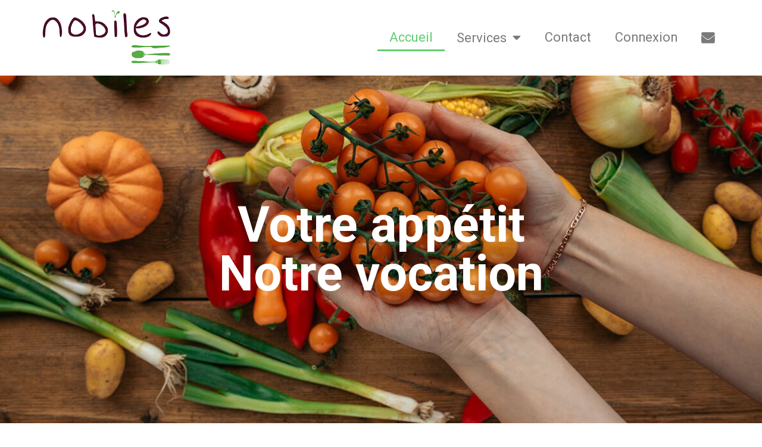

--- FILE ---
content_type: text/html; charset=UTF-8
request_url: https://www.nobiles.ca/
body_size: 18317
content:
<!doctype html>
<html lang="fr-CA">

<head>
	<meta charset="UTF-8">
		<meta name="viewport" content="width=device-width, initial-scale=1">
	<link rel="profile" href="http://gmpg.org/xfn/11">
	<link rel="preconnect" href="https://fonts.googleapis.com">
	<link rel="preconnect" href="https://fonts.gstatic.com" crossorigin>
	<link href="https://fonts.googleapis.com/css2?family=Roboto:ital,wght@0,100;0,300;0,400;0,500;0,700;0,900;1,100;1,300;1,400;1,500;1,700;1,900&display=swap" rel="stylesheet">
	<link rel="preconnect" href="https://fonts.googleapis.com">
	<link rel="preconnect" href="https://fonts.gstatic.com" crossorigin>
	<link href="https://fonts.googleapis.com/css2?family=Titillium+Web:ital,wght@0,200;0,300;0,400;0,600;0,700;0,900;1,200;1,300;1,400;1,600;1,700&display=swap" rel="stylesheet">
	<link rel='stylesheet' href='https://cdn.jsdelivr.net/npm/sweetalert2@10.10.1/dist/sweetalert2.min.css'>
	<style>
		.woocommerce .return-to-shop {
			display: none;
		}

		.woocommerce-checkout main {
			max-width: 960px;
			margin-right: auto;
			margin-left: auto;
			width: 100%;
		}

		.woocommerce-cart main {
			max-width: 960px;
			margin-right: auto;
			margin-left: auto;
			width: 100%;
		}

		.cart .actions .coupon {
			display: none !important;
		}

		.woocommerce-NoticeGroup,
		.woocommerce-NoticeGroup .woocommerce-message {
			display: none !important;
		}

		.woocommerce-form-coupon-toggle {
			display: none !important;
		}

		.woocommerce-remove-coupon {
			display: none !important;
		}
	</style>
	<title>Nobiles Le Traiteur</title>
<meta name='robots' content='max-image-preview:large' />
	<style>img:is([sizes="auto" i], [sizes^="auto," i]) { contain-intrinsic-size: 3000px 1500px }</style>
	<link rel='dns-prefetch' href='//www.googletagmanager.com' />
<link rel="alternate" type="application/rss+xml" title="Nobiles Le Traiteur &raquo; Flux" href="https://www.nobiles.ca/feed/" />
<link rel="alternate" type="application/rss+xml" title="Nobiles Le Traiteur &raquo; Flux des commentaires" href="https://www.nobiles.ca/comments/feed/" />
		<!-- This site uses the Google Analytics by MonsterInsights plugin v9.6.1 - Using Analytics tracking - https://www.monsterinsights.com/ -->
		<!-- Note: MonsterInsights is not currently configured on this site. The site owner needs to authenticate with Google Analytics in the MonsterInsights settings panel. -->
					<!-- No tracking code set -->
				<!-- / Google Analytics by MonsterInsights -->
		<script type="text/javascript">
/* <![CDATA[ */
window._wpemojiSettings = {"baseUrl":"https:\/\/s.w.org\/images\/core\/emoji\/16.0.1\/72x72\/","ext":".png","svgUrl":"https:\/\/s.w.org\/images\/core\/emoji\/16.0.1\/svg\/","svgExt":".svg","source":{"concatemoji":"https:\/\/www.nobiles.ca\/wp-includes\/js\/wp-emoji-release.min.js?ver=6.8.3"}};
/*! This file is auto-generated */
!function(s,n){var o,i,e;function c(e){try{var t={supportTests:e,timestamp:(new Date).valueOf()};sessionStorage.setItem(o,JSON.stringify(t))}catch(e){}}function p(e,t,n){e.clearRect(0,0,e.canvas.width,e.canvas.height),e.fillText(t,0,0);var t=new Uint32Array(e.getImageData(0,0,e.canvas.width,e.canvas.height).data),a=(e.clearRect(0,0,e.canvas.width,e.canvas.height),e.fillText(n,0,0),new Uint32Array(e.getImageData(0,0,e.canvas.width,e.canvas.height).data));return t.every(function(e,t){return e===a[t]})}function u(e,t){e.clearRect(0,0,e.canvas.width,e.canvas.height),e.fillText(t,0,0);for(var n=e.getImageData(16,16,1,1),a=0;a<n.data.length;a++)if(0!==n.data[a])return!1;return!0}function f(e,t,n,a){switch(t){case"flag":return n(e,"\ud83c\udff3\ufe0f\u200d\u26a7\ufe0f","\ud83c\udff3\ufe0f\u200b\u26a7\ufe0f")?!1:!n(e,"\ud83c\udde8\ud83c\uddf6","\ud83c\udde8\u200b\ud83c\uddf6")&&!n(e,"\ud83c\udff4\udb40\udc67\udb40\udc62\udb40\udc65\udb40\udc6e\udb40\udc67\udb40\udc7f","\ud83c\udff4\u200b\udb40\udc67\u200b\udb40\udc62\u200b\udb40\udc65\u200b\udb40\udc6e\u200b\udb40\udc67\u200b\udb40\udc7f");case"emoji":return!a(e,"\ud83e\udedf")}return!1}function g(e,t,n,a){var r="undefined"!=typeof WorkerGlobalScope&&self instanceof WorkerGlobalScope?new OffscreenCanvas(300,150):s.createElement("canvas"),o=r.getContext("2d",{willReadFrequently:!0}),i=(o.textBaseline="top",o.font="600 32px Arial",{});return e.forEach(function(e){i[e]=t(o,e,n,a)}),i}function t(e){var t=s.createElement("script");t.src=e,t.defer=!0,s.head.appendChild(t)}"undefined"!=typeof Promise&&(o="wpEmojiSettingsSupports",i=["flag","emoji"],n.supports={everything:!0,everythingExceptFlag:!0},e=new Promise(function(e){s.addEventListener("DOMContentLoaded",e,{once:!0})}),new Promise(function(t){var n=function(){try{var e=JSON.parse(sessionStorage.getItem(o));if("object"==typeof e&&"number"==typeof e.timestamp&&(new Date).valueOf()<e.timestamp+604800&&"object"==typeof e.supportTests)return e.supportTests}catch(e){}return null}();if(!n){if("undefined"!=typeof Worker&&"undefined"!=typeof OffscreenCanvas&&"undefined"!=typeof URL&&URL.createObjectURL&&"undefined"!=typeof Blob)try{var e="postMessage("+g.toString()+"("+[JSON.stringify(i),f.toString(),p.toString(),u.toString()].join(",")+"));",a=new Blob([e],{type:"text/javascript"}),r=new Worker(URL.createObjectURL(a),{name:"wpTestEmojiSupports"});return void(r.onmessage=function(e){c(n=e.data),r.terminate(),t(n)})}catch(e){}c(n=g(i,f,p,u))}t(n)}).then(function(e){for(var t in e)n.supports[t]=e[t],n.supports.everything=n.supports.everything&&n.supports[t],"flag"!==t&&(n.supports.everythingExceptFlag=n.supports.everythingExceptFlag&&n.supports[t]);n.supports.everythingExceptFlag=n.supports.everythingExceptFlag&&!n.supports.flag,n.DOMReady=!1,n.readyCallback=function(){n.DOMReady=!0}}).then(function(){return e}).then(function(){var e;n.supports.everything||(n.readyCallback(),(e=n.source||{}).concatemoji?t(e.concatemoji):e.wpemoji&&e.twemoji&&(t(e.twemoji),t(e.wpemoji)))}))}((window,document),window._wpemojiSettings);
/* ]]> */
</script>
<link rel='stylesheet' id='dashicons-css' href='https://www.nobiles.ca/wp-includes/css/dashicons.min.css?ver=6.8.3' type='text/css' media='all' />
<link rel='stylesheet' id='gtranslate-style-css' href='https://www.nobiles.ca/wp-content/plugins/gtranslate/gtranslate-style24.css?ver=6.8.3' type='text/css' media='all' />
<link rel='stylesheet' id='sdm-styles-css' href='https://www.nobiles.ca/wp-content/plugins/simple-download-monitor/css/sdm_wp_styles.css?ver=6.8.3' type='text/css' media='all' />
<style id='wp-emoji-styles-inline-css' type='text/css'>

	img.wp-smiley, img.emoji {
		display: inline !important;
		border: none !important;
		box-shadow: none !important;
		height: 1em !important;
		width: 1em !important;
		margin: 0 0.07em !important;
		vertical-align: -0.1em !important;
		background: none !important;
		padding: 0 !important;
	}
</style>
<link rel='stylesheet' id='wp-block-library-css' href='https://www.nobiles.ca/wp-includes/css/dist/block-library/style.min.css?ver=6.8.3' type='text/css' media='all' />
<style id='classic-theme-styles-inline-css' type='text/css'>
/*! This file is auto-generated */
.wp-block-button__link{color:#fff;background-color:#32373c;border-radius:9999px;box-shadow:none;text-decoration:none;padding:calc(.667em + 2px) calc(1.333em + 2px);font-size:1.125em}.wp-block-file__button{background:#32373c;color:#fff;text-decoration:none}
</style>
<link rel='stylesheet' id='wc-block-vendors-style-css' href='https://www.nobiles.ca/wp-content/plugins/woocommerce/packages/woocommerce-blocks/build/vendors-style.css?ver=5.3.3' type='text/css' media='all' />
<link rel='stylesheet' id='wc-block-style-css' href='https://www.nobiles.ca/wp-content/plugins/woocommerce/packages/woocommerce-blocks/build/style.css?ver=5.3.3' type='text/css' media='all' />
<style id='global-styles-inline-css' type='text/css'>
:root{--wp--preset--aspect-ratio--square: 1;--wp--preset--aspect-ratio--4-3: 4/3;--wp--preset--aspect-ratio--3-4: 3/4;--wp--preset--aspect-ratio--3-2: 3/2;--wp--preset--aspect-ratio--2-3: 2/3;--wp--preset--aspect-ratio--16-9: 16/9;--wp--preset--aspect-ratio--9-16: 9/16;--wp--preset--color--black: #000000;--wp--preset--color--cyan-bluish-gray: #abb8c3;--wp--preset--color--white: #ffffff;--wp--preset--color--pale-pink: #f78da7;--wp--preset--color--vivid-red: #cf2e2e;--wp--preset--color--luminous-vivid-orange: #ff6900;--wp--preset--color--luminous-vivid-amber: #fcb900;--wp--preset--color--light-green-cyan: #7bdcb5;--wp--preset--color--vivid-green-cyan: #00d084;--wp--preset--color--pale-cyan-blue: #8ed1fc;--wp--preset--color--vivid-cyan-blue: #0693e3;--wp--preset--color--vivid-purple: #9b51e0;--wp--preset--gradient--vivid-cyan-blue-to-vivid-purple: linear-gradient(135deg,rgba(6,147,227,1) 0%,rgb(155,81,224) 100%);--wp--preset--gradient--light-green-cyan-to-vivid-green-cyan: linear-gradient(135deg,rgb(122,220,180) 0%,rgb(0,208,130) 100%);--wp--preset--gradient--luminous-vivid-amber-to-luminous-vivid-orange: linear-gradient(135deg,rgba(252,185,0,1) 0%,rgba(255,105,0,1) 100%);--wp--preset--gradient--luminous-vivid-orange-to-vivid-red: linear-gradient(135deg,rgba(255,105,0,1) 0%,rgb(207,46,46) 100%);--wp--preset--gradient--very-light-gray-to-cyan-bluish-gray: linear-gradient(135deg,rgb(238,238,238) 0%,rgb(169,184,195) 100%);--wp--preset--gradient--cool-to-warm-spectrum: linear-gradient(135deg,rgb(74,234,220) 0%,rgb(151,120,209) 20%,rgb(207,42,186) 40%,rgb(238,44,130) 60%,rgb(251,105,98) 80%,rgb(254,248,76) 100%);--wp--preset--gradient--blush-light-purple: linear-gradient(135deg,rgb(255,206,236) 0%,rgb(152,150,240) 100%);--wp--preset--gradient--blush-bordeaux: linear-gradient(135deg,rgb(254,205,165) 0%,rgb(254,45,45) 50%,rgb(107,0,62) 100%);--wp--preset--gradient--luminous-dusk: linear-gradient(135deg,rgb(255,203,112) 0%,rgb(199,81,192) 50%,rgb(65,88,208) 100%);--wp--preset--gradient--pale-ocean: linear-gradient(135deg,rgb(255,245,203) 0%,rgb(182,227,212) 50%,rgb(51,167,181) 100%);--wp--preset--gradient--electric-grass: linear-gradient(135deg,rgb(202,248,128) 0%,rgb(113,206,126) 100%);--wp--preset--gradient--midnight: linear-gradient(135deg,rgb(2,3,129) 0%,rgb(40,116,252) 100%);--wp--preset--font-size--small: 13px;--wp--preset--font-size--medium: 20px;--wp--preset--font-size--large: 36px;--wp--preset--font-size--x-large: 42px;--wp--preset--spacing--20: 0.44rem;--wp--preset--spacing--30: 0.67rem;--wp--preset--spacing--40: 1rem;--wp--preset--spacing--50: 1.5rem;--wp--preset--spacing--60: 2.25rem;--wp--preset--spacing--70: 3.38rem;--wp--preset--spacing--80: 5.06rem;--wp--preset--shadow--natural: 6px 6px 9px rgba(0, 0, 0, 0.2);--wp--preset--shadow--deep: 12px 12px 50px rgba(0, 0, 0, 0.4);--wp--preset--shadow--sharp: 6px 6px 0px rgba(0, 0, 0, 0.2);--wp--preset--shadow--outlined: 6px 6px 0px -3px rgba(255, 255, 255, 1), 6px 6px rgba(0, 0, 0, 1);--wp--preset--shadow--crisp: 6px 6px 0px rgba(0, 0, 0, 1);}:where(.is-layout-flex){gap: 0.5em;}:where(.is-layout-grid){gap: 0.5em;}body .is-layout-flex{display: flex;}.is-layout-flex{flex-wrap: wrap;align-items: center;}.is-layout-flex > :is(*, div){margin: 0;}body .is-layout-grid{display: grid;}.is-layout-grid > :is(*, div){margin: 0;}:where(.wp-block-columns.is-layout-flex){gap: 2em;}:where(.wp-block-columns.is-layout-grid){gap: 2em;}:where(.wp-block-post-template.is-layout-flex){gap: 1.25em;}:where(.wp-block-post-template.is-layout-grid){gap: 1.25em;}.has-black-color{color: var(--wp--preset--color--black) !important;}.has-cyan-bluish-gray-color{color: var(--wp--preset--color--cyan-bluish-gray) !important;}.has-white-color{color: var(--wp--preset--color--white) !important;}.has-pale-pink-color{color: var(--wp--preset--color--pale-pink) !important;}.has-vivid-red-color{color: var(--wp--preset--color--vivid-red) !important;}.has-luminous-vivid-orange-color{color: var(--wp--preset--color--luminous-vivid-orange) !important;}.has-luminous-vivid-amber-color{color: var(--wp--preset--color--luminous-vivid-amber) !important;}.has-light-green-cyan-color{color: var(--wp--preset--color--light-green-cyan) !important;}.has-vivid-green-cyan-color{color: var(--wp--preset--color--vivid-green-cyan) !important;}.has-pale-cyan-blue-color{color: var(--wp--preset--color--pale-cyan-blue) !important;}.has-vivid-cyan-blue-color{color: var(--wp--preset--color--vivid-cyan-blue) !important;}.has-vivid-purple-color{color: var(--wp--preset--color--vivid-purple) !important;}.has-black-background-color{background-color: var(--wp--preset--color--black) !important;}.has-cyan-bluish-gray-background-color{background-color: var(--wp--preset--color--cyan-bluish-gray) !important;}.has-white-background-color{background-color: var(--wp--preset--color--white) !important;}.has-pale-pink-background-color{background-color: var(--wp--preset--color--pale-pink) !important;}.has-vivid-red-background-color{background-color: var(--wp--preset--color--vivid-red) !important;}.has-luminous-vivid-orange-background-color{background-color: var(--wp--preset--color--luminous-vivid-orange) !important;}.has-luminous-vivid-amber-background-color{background-color: var(--wp--preset--color--luminous-vivid-amber) !important;}.has-light-green-cyan-background-color{background-color: var(--wp--preset--color--light-green-cyan) !important;}.has-vivid-green-cyan-background-color{background-color: var(--wp--preset--color--vivid-green-cyan) !important;}.has-pale-cyan-blue-background-color{background-color: var(--wp--preset--color--pale-cyan-blue) !important;}.has-vivid-cyan-blue-background-color{background-color: var(--wp--preset--color--vivid-cyan-blue) !important;}.has-vivid-purple-background-color{background-color: var(--wp--preset--color--vivid-purple) !important;}.has-black-border-color{border-color: var(--wp--preset--color--black) !important;}.has-cyan-bluish-gray-border-color{border-color: var(--wp--preset--color--cyan-bluish-gray) !important;}.has-white-border-color{border-color: var(--wp--preset--color--white) !important;}.has-pale-pink-border-color{border-color: var(--wp--preset--color--pale-pink) !important;}.has-vivid-red-border-color{border-color: var(--wp--preset--color--vivid-red) !important;}.has-luminous-vivid-orange-border-color{border-color: var(--wp--preset--color--luminous-vivid-orange) !important;}.has-luminous-vivid-amber-border-color{border-color: var(--wp--preset--color--luminous-vivid-amber) !important;}.has-light-green-cyan-border-color{border-color: var(--wp--preset--color--light-green-cyan) !important;}.has-vivid-green-cyan-border-color{border-color: var(--wp--preset--color--vivid-green-cyan) !important;}.has-pale-cyan-blue-border-color{border-color: var(--wp--preset--color--pale-cyan-blue) !important;}.has-vivid-cyan-blue-border-color{border-color: var(--wp--preset--color--vivid-cyan-blue) !important;}.has-vivid-purple-border-color{border-color: var(--wp--preset--color--vivid-purple) !important;}.has-vivid-cyan-blue-to-vivid-purple-gradient-background{background: var(--wp--preset--gradient--vivid-cyan-blue-to-vivid-purple) !important;}.has-light-green-cyan-to-vivid-green-cyan-gradient-background{background: var(--wp--preset--gradient--light-green-cyan-to-vivid-green-cyan) !important;}.has-luminous-vivid-amber-to-luminous-vivid-orange-gradient-background{background: var(--wp--preset--gradient--luminous-vivid-amber-to-luminous-vivid-orange) !important;}.has-luminous-vivid-orange-to-vivid-red-gradient-background{background: var(--wp--preset--gradient--luminous-vivid-orange-to-vivid-red) !important;}.has-very-light-gray-to-cyan-bluish-gray-gradient-background{background: var(--wp--preset--gradient--very-light-gray-to-cyan-bluish-gray) !important;}.has-cool-to-warm-spectrum-gradient-background{background: var(--wp--preset--gradient--cool-to-warm-spectrum) !important;}.has-blush-light-purple-gradient-background{background: var(--wp--preset--gradient--blush-light-purple) !important;}.has-blush-bordeaux-gradient-background{background: var(--wp--preset--gradient--blush-bordeaux) !important;}.has-luminous-dusk-gradient-background{background: var(--wp--preset--gradient--luminous-dusk) !important;}.has-pale-ocean-gradient-background{background: var(--wp--preset--gradient--pale-ocean) !important;}.has-electric-grass-gradient-background{background: var(--wp--preset--gradient--electric-grass) !important;}.has-midnight-gradient-background{background: var(--wp--preset--gradient--midnight) !important;}.has-small-font-size{font-size: var(--wp--preset--font-size--small) !important;}.has-medium-font-size{font-size: var(--wp--preset--font-size--medium) !important;}.has-large-font-size{font-size: var(--wp--preset--font-size--large) !important;}.has-x-large-font-size{font-size: var(--wp--preset--font-size--x-large) !important;}
:where(.wp-block-post-template.is-layout-flex){gap: 1.25em;}:where(.wp-block-post-template.is-layout-grid){gap: 1.25em;}
:where(.wp-block-columns.is-layout-flex){gap: 2em;}:where(.wp-block-columns.is-layout-grid){gap: 2em;}
:root :where(.wp-block-pullquote){font-size: 1.5em;line-height: 1.6;}
</style>
<link rel='stylesheet' id='pewc-style-css' href='https://www.nobiles.ca/wp-content/plugins/product-extras-for-woocommerce/assets/css/style.css?ver=3.8.8' type='text/css' media='all' />
<link rel='stylesheet' id='woocommerce-layout-css' href='https://www.nobiles.ca/wp-content/plugins/woocommerce/assets/css/woocommerce-layout.css?ver=5.5.4' type='text/css' media='all' />
<link rel='stylesheet' id='woocommerce-smallscreen-css' href='https://www.nobiles.ca/wp-content/plugins/woocommerce/assets/css/woocommerce-smallscreen.css?ver=5.5.4' type='text/css' media='only screen and (max-width: 768px)' />
<link rel='stylesheet' id='woocommerce-general-css' href='https://www.nobiles.ca/wp-content/plugins/woocommerce/assets/css/woocommerce.css?ver=5.5.4' type='text/css' media='all' />
<style id='woocommerce-inline-inline-css' type='text/css'>
.woocommerce form .form-row .required { visibility: visible; }
</style>
<link rel='stylesheet' id='if-menu-site-css-css' href='https://www.nobiles.ca/wp-content/plugins/if-menu/assets/if-menu-site.css?ver=6.8.3' type='text/css' media='all' />
<link rel='stylesheet' id='hello-elementor-css' href='https://www.nobiles.ca/wp-content/themes/hello-elementor/style.min.css?ver=2.4.1' type='text/css' media='all' />
<link rel='stylesheet' id='hello-elementor-theme-style-css' href='https://www.nobiles.ca/wp-content/themes/hello-elementor/theme.min.css?ver=2.4.1' type='text/css' media='all' />
<link rel='stylesheet' id='elementor-frontend-legacy-css' href='https://www.nobiles.ca/wp-content/plugins/elementor/assets/css/frontend-legacy.min.css?ver=3.3.0' type='text/css' media='all' />
<link rel='stylesheet' id='elementor-frontend-css' href='https://www.nobiles.ca/wp-content/plugins/elementor/assets/css/frontend.min.css?ver=3.3.0' type='text/css' media='all' />
<style id='elementor-frontend-inline-css' type='text/css'>
@font-face{font-family:eicons;src:url(https://www.nobiles.ca/wp-content/plugins/elementor/assets/lib/eicons/fonts/eicons.eot?5.10.0);src:url(https://www.nobiles.ca/wp-content/plugins/elementor/assets/lib/eicons/fonts/eicons.eot?5.10.0#iefix) format("embedded-opentype"),url(https://www.nobiles.ca/wp-content/plugins/elementor/assets/lib/eicons/fonts/eicons.woff2?5.10.0) format("woff2"),url(https://www.nobiles.ca/wp-content/plugins/elementor/assets/lib/eicons/fonts/eicons.woff?5.10.0) format("woff"),url(https://www.nobiles.ca/wp-content/plugins/elementor/assets/lib/eicons/fonts/eicons.ttf?5.10.0) format("truetype"),url(https://www.nobiles.ca/wp-content/plugins/elementor/assets/lib/eicons/fonts/eicons.svg?5.10.0#eicon) format("svg");font-weight:400;font-style:normal}
</style>
<link rel='stylesheet' id='elementor-post-5-css' href='https://www.nobiles.ca/wp-content/uploads/elementor/css/post-5.css?ver=1643771018' type='text/css' media='all' />
<link rel='stylesheet' id='elementor-icons-css' href='https://www.nobiles.ca/wp-content/plugins/elementor/assets/lib/eicons/css/elementor-icons.min.css?ver=5.11.0' type='text/css' media='all' />
<link rel='stylesheet' id='elementor-pro-css' href='https://www.nobiles.ca/wp-content/plugins/elementor-pro/assets/css/frontend.min.css?ver=3.3.1' type='text/css' media='all' />
<link rel='stylesheet' id='elementor-global-css' href='https://www.nobiles.ca/wp-content/uploads/elementor/css/global.css?ver=1643771245' type='text/css' media='all' />
<link rel='stylesheet' id='elementor-post-97-css' href='https://www.nobiles.ca/wp-content/uploads/elementor/css/post-97.css?ver=1687664990' type='text/css' media='all' />
<link rel='stylesheet' id='elementor-post-6-css' href='https://www.nobiles.ca/wp-content/uploads/elementor/css/post-6.css?ver=1643771019' type='text/css' media='all' />
<link rel='stylesheet' id='elementor-post-59-css' href='https://www.nobiles.ca/wp-content/uploads/elementor/css/post-59.css?ver=1752681885' type='text/css' media='all' />
<link rel='stylesheet' id='dokan-style-css' href='https://www.nobiles.ca/wp-content/plugins/dokan-lite/assets/css/style.css?ver=1628613508' type='text/css' media='all' />
<link rel='stylesheet' id='dokan-fontawesome-css' href='https://www.nobiles.ca/wp-content/plugins/dokan-lite/assets/vendors/font-awesome/font-awesome.min.css?ver=3.2.10' type='text/css' media='all' />
<link rel='stylesheet' id='popup-maker-site-css' href='https://www.nobiles.ca/wp-content/plugins/popup-maker/assets/css/pum-site.min.css?ver=1.16.2' type='text/css' media='all' />
<style id='popup-maker-site-inline-css' type='text/css'>
/* Popup Google Fonts */
@import url('//fonts.googleapis.com/css?family=Montserrat:100');

/* Popup Theme 223: Default Theme */
.pum-theme-223, .pum-theme-default-theme { background-color: rgba( 255, 255, 255, 1.00 ) } 
.pum-theme-223 .pum-container, .pum-theme-default-theme .pum-container { padding: 18px; border-radius: 0px; border: 1px none #000000; box-shadow: 1px 1px 3px 0px rgba( 2, 2, 2, 0.23 ); background-color: rgba( 249, 249, 249, 1.00 ) } 
.pum-theme-223 .pum-title, .pum-theme-default-theme .pum-title { color: #000000; text-align: left; text-shadow: 0px 0px 0px rgba( 2, 2, 2, 0.23 ); font-family: inherit; font-weight: 400; font-size: 32px; font-style: normal; line-height: 36px } 
.pum-theme-223 .pum-content, .pum-theme-default-theme .pum-content { color: #8c8c8c; font-family: inherit; font-weight: 400; font-style: inherit } 
.pum-theme-223 .pum-content + .pum-close, .pum-theme-default-theme .pum-content + .pum-close { position: absolute; height: auto; width: auto; left: auto; right: 0px; bottom: auto; top: 0px; padding: 8px; color: #ffffff; font-family: inherit; font-weight: 400; font-size: 12px; font-style: inherit; line-height: 36px; border: 1px none #ffffff; border-radius: 0px; box-shadow: 1px 1px 3px 0px rgba( 2, 2, 2, 0.23 ); text-shadow: 0px 0px 0px rgba( 0, 0, 0, 0.23 ); background-color: rgba( 0, 183, 205, 1.00 ) } 

/* Popup Theme 224: Light Box */
.pum-theme-224, .pum-theme-lightbox { background-color: rgba( 0, 0, 0, 0.60 ) } 
.pum-theme-224 .pum-container, .pum-theme-lightbox .pum-container { padding: 18px; border-radius: 3px; border: 8px solid #000000; box-shadow: 0px 0px 30px 0px rgba( 2, 2, 2, 1.00 ); background-color: rgba( 255, 255, 255, 1.00 ) } 
.pum-theme-224 .pum-title, .pum-theme-lightbox .pum-title { color: #000000; text-align: left; text-shadow: 0px 0px 0px rgba( 2, 2, 2, 0.23 ); font-family: inherit; font-weight: 100; font-size: 32px; line-height: 36px } 
.pum-theme-224 .pum-content, .pum-theme-lightbox .pum-content { color: #000000; font-family: inherit; font-weight: 100 } 
.pum-theme-224 .pum-content + .pum-close, .pum-theme-lightbox .pum-content + .pum-close { position: absolute; height: 26px; width: 26px; left: auto; right: -13px; bottom: auto; top: -13px; padding: 0px; color: #ffffff; font-family: Arial; font-weight: 100; font-size: 24px; line-height: 24px; border: 2px solid #ffffff; border-radius: 26px; box-shadow: 0px 0px 15px 1px rgba( 2, 2, 2, 0.75 ); text-shadow: 0px 0px 0px rgba( 0, 0, 0, 0.23 ); background-color: rgba( 0, 0, 0, 1.00 ) } 

/* Popup Theme 225: Enterprise Blue */
.pum-theme-225, .pum-theme-enterprise-blue { background-color: rgba( 0, 0, 0, 0.70 ) } 
.pum-theme-225 .pum-container, .pum-theme-enterprise-blue .pum-container { padding: 28px; border-radius: 5px; border: 1px none #000000; box-shadow: 0px 10px 25px 4px rgba( 2, 2, 2, 0.50 ); background-color: rgba( 255, 255, 255, 1.00 ) } 
.pum-theme-225 .pum-title, .pum-theme-enterprise-blue .pum-title { color: #315b7c; text-align: left; text-shadow: 0px 0px 0px rgba( 2, 2, 2, 0.23 ); font-family: inherit; font-weight: 100; font-size: 34px; line-height: 36px } 
.pum-theme-225 .pum-content, .pum-theme-enterprise-blue .pum-content { color: #2d2d2d; font-family: inherit; font-weight: 100 } 
.pum-theme-225 .pum-content + .pum-close, .pum-theme-enterprise-blue .pum-content + .pum-close { position: absolute; height: 28px; width: 28px; left: auto; right: 8px; bottom: auto; top: 8px; padding: 4px; color: #ffffff; font-family: Times New Roman; font-weight: 100; font-size: 20px; line-height: 20px; border: 1px none #ffffff; border-radius: 42px; box-shadow: 0px 0px 0px 0px rgba( 2, 2, 2, 0.23 ); text-shadow: 0px 0px 0px rgba( 0, 0, 0, 0.23 ); background-color: rgba( 49, 91, 124, 1.00 ) } 

/* Popup Theme 226: Hello Box */
.pum-theme-226, .pum-theme-hello-box { background-color: rgba( 0, 0, 0, 0.75 ) } 
.pum-theme-226 .pum-container, .pum-theme-hello-box .pum-container { padding: 30px; border-radius: 80px; border: 14px solid #81d742; box-shadow: 0px 0px 0px 0px rgba( 2, 2, 2, 0.00 ); background-color: rgba( 255, 255, 255, 1.00 ) } 
.pum-theme-226 .pum-title, .pum-theme-hello-box .pum-title { color: #2d2d2d; text-align: left; text-shadow: 0px 0px 0px rgba( 2, 2, 2, 0.23 ); font-family: Montserrat; font-weight: 100; font-size: 32px; line-height: 36px } 
.pum-theme-226 .pum-content, .pum-theme-hello-box .pum-content { color: #2d2d2d; font-family: inherit; font-weight: 100 } 
.pum-theme-226 .pum-content + .pum-close, .pum-theme-hello-box .pum-content + .pum-close { position: absolute; height: auto; width: auto; left: auto; right: -30px; bottom: auto; top: -30px; padding: 0px; color: #2d2d2d; font-family: Times New Roman; font-weight: 100; font-size: 32px; line-height: 28px; border: 1px none #ffffff; border-radius: 28px; box-shadow: 0px 0px 0px 0px rgba( 2, 2, 2, 0.23 ); text-shadow: 0px 0px 0px rgba( 0, 0, 0, 0.23 ); background-color: rgba( 255, 255, 255, 1.00 ) } 

/* Popup Theme 227: Cutting Edge */
.pum-theme-227, .pum-theme-cutting-edge { background-color: rgba( 0, 0, 0, 0.50 ) } 
.pum-theme-227 .pum-container, .pum-theme-cutting-edge .pum-container { padding: 18px; border-radius: 0px; border: 1px none #000000; box-shadow: 0px 10px 25px 0px rgba( 2, 2, 2, 0.50 ); background-color: rgba( 30, 115, 190, 1.00 ) } 
.pum-theme-227 .pum-title, .pum-theme-cutting-edge .pum-title { color: #ffffff; text-align: left; text-shadow: 0px 0px 0px rgba( 2, 2, 2, 0.23 ); font-family: Sans-Serif; font-weight: 100; font-size: 26px; line-height: 28px } 
.pum-theme-227 .pum-content, .pum-theme-cutting-edge .pum-content { color: #ffffff; font-family: inherit; font-weight: 100 } 
.pum-theme-227 .pum-content + .pum-close, .pum-theme-cutting-edge .pum-content + .pum-close { position: absolute; height: 24px; width: 24px; left: auto; right: 0px; bottom: auto; top: 0px; padding: 0px; color: #1e73be; font-family: Times New Roman; font-weight: 100; font-size: 32px; line-height: 24px; border: 1px none #ffffff; border-radius: 0px; box-shadow: -1px 1px 1px 0px rgba( 2, 2, 2, 0.10 ); text-shadow: -1px 1px 1px rgba( 0, 0, 0, 0.10 ); background-color: rgba( 238, 238, 34, 1.00 ) } 

/* Popup Theme 228: Framed Border */
.pum-theme-228, .pum-theme-framed-border { background-color: rgba( 255, 255, 255, 0.50 ) } 
.pum-theme-228 .pum-container, .pum-theme-framed-border .pum-container { padding: 18px; border-radius: 0px; border: 20px outset #dd3333; box-shadow: 1px 1px 3px 0px rgba( 2, 2, 2, 0.97 ) inset; background-color: rgba( 255, 251, 239, 1.00 ) } 
.pum-theme-228 .pum-title, .pum-theme-framed-border .pum-title { color: #000000; text-align: left; text-shadow: 0px 0px 0px rgba( 2, 2, 2, 0.23 ); font-family: inherit; font-weight: 100; font-size: 32px; line-height: 36px } 
.pum-theme-228 .pum-content, .pum-theme-framed-border .pum-content { color: #2d2d2d; font-family: inherit; font-weight: 100 } 
.pum-theme-228 .pum-content + .pum-close, .pum-theme-framed-border .pum-content + .pum-close { position: absolute; height: 20px; width: 20px; left: auto; right: -20px; bottom: auto; top: -20px; padding: 0px; color: #ffffff; font-family: Tahoma; font-weight: 700; font-size: 16px; line-height: 18px; border: 1px none #ffffff; border-radius: 0px; box-shadow: 0px 0px 0px 0px rgba( 2, 2, 2, 0.23 ); text-shadow: 0px 0px 0px rgba( 0, 0, 0, 0.23 ); background-color: rgba( 0, 0, 0, 0.55 ) } 

/* Popup Theme 229: Floating Bar - Soft Blue */
.pum-theme-229, .pum-theme-floating-bar { background-color: rgba( 255, 255, 255, 0.00 ) } 
.pum-theme-229 .pum-container, .pum-theme-floating-bar .pum-container { padding: 8px; border-radius: 0px; border: 1px none #000000; box-shadow: 1px 1px 3px 0px rgba( 2, 2, 2, 0.23 ); background-color: rgba( 238, 246, 252, 1.00 ) } 
.pum-theme-229 .pum-title, .pum-theme-floating-bar .pum-title { color: #505050; text-align: left; text-shadow: 0px 0px 0px rgba( 2, 2, 2, 0.23 ); font-family: inherit; font-weight: 400; font-size: 32px; line-height: 36px } 
.pum-theme-229 .pum-content, .pum-theme-floating-bar .pum-content { color: #505050; font-family: inherit; font-weight: 400 } 
.pum-theme-229 .pum-content + .pum-close, .pum-theme-floating-bar .pum-content + .pum-close { position: absolute; height: 18px; width: 18px; left: auto; right: 5px; bottom: auto; top: 50%; padding: 0px; color: #505050; font-family: Sans-Serif; font-weight: 700; font-size: 15px; line-height: 18px; border: 1px solid #505050; border-radius: 15px; box-shadow: 0px 0px 0px 0px rgba( 2, 2, 2, 0.00 ); text-shadow: 0px 0px 0px rgba( 0, 0, 0, 0.00 ); background-color: rgba( 255, 255, 255, 0.00 ); transform: translate(0, -50%) } 

/* Popup Theme 230: Content Only - For use with page builders or block editor */
.pum-theme-230, .pum-theme-content-only { background-color: rgba( 0, 0, 0, 0.70 ) } 
.pum-theme-230 .pum-container, .pum-theme-content-only .pum-container { padding: 0px; border-radius: 0px; border: 1px none #000000; box-shadow: 0px 0px 0px 0px rgba( 2, 2, 2, 0.00 ) } 
.pum-theme-230 .pum-title, .pum-theme-content-only .pum-title { color: #000000; text-align: left; text-shadow: 0px 0px 0px rgba( 2, 2, 2, 0.23 ); font-family: inherit; font-weight: 400; font-size: 32px; line-height: 36px } 
.pum-theme-230 .pum-content, .pum-theme-content-only .pum-content { color: #8c8c8c; font-family: inherit; font-weight: 400 } 
.pum-theme-230 .pum-content + .pum-close, .pum-theme-content-only .pum-content + .pum-close { position: absolute; height: 18px; width: 18px; left: auto; right: 7px; bottom: auto; top: 7px; padding: 0px; color: #000000; font-family: inherit; font-weight: 700; font-size: 20px; line-height: 20px; border: 1px none #ffffff; border-radius: 15px; box-shadow: 0px 0px 0px 0px rgba( 2, 2, 2, 0.00 ); text-shadow: 0px 0px 0px rgba( 0, 0, 0, 0.00 ); background-color: rgba( 255, 255, 255, 0.00 ) } 

#pum-232 {z-index: 1999999999}
#pum-238 {z-index: 1999999999}
#pum-231 {z-index: 1999999999}

</style>
<link rel='stylesheet' id='google-fonts-1-css' href='https://fonts.googleapis.com/css?family=Roboto%3A100%2C100italic%2C200%2C200italic%2C300%2C300italic%2C400%2C400italic%2C500%2C500italic%2C600%2C600italic%2C700%2C700italic%2C800%2C800italic%2C900%2C900italic%7CRoboto+Slab%3A100%2C100italic%2C200%2C200italic%2C300%2C300italic%2C400%2C400italic%2C500%2C500italic%2C600%2C600italic%2C700%2C700italic%2C800%2C800italic%2C900%2C900italic%7CTitillium+Web%3A100%2C100italic%2C200%2C200italic%2C300%2C300italic%2C400%2C400italic%2C500%2C500italic%2C600%2C600italic%2C700%2C700italic%2C800%2C800italic%2C900%2C900italic&#038;display=auto&#038;ver=6.8.3' type='text/css' media='all' />
<link rel='stylesheet' id='elementor-icons-shared-0-css' href='https://www.nobiles.ca/wp-content/plugins/elementor/assets/lib/font-awesome/css/fontawesome.min.css?ver=5.15.3' type='text/css' media='all' />
<link rel='stylesheet' id='elementor-icons-fa-solid-css' href='https://www.nobiles.ca/wp-content/plugins/elementor/assets/lib/font-awesome/css/solid.min.css?ver=5.15.3' type='text/css' media='all' />
<script type="text/javascript" src="https://www.nobiles.ca/wp-includes/js/jquery/jquery.min.js?ver=3.7.1" id="jquery-core-js"></script>
<script type="text/javascript" src="https://www.nobiles.ca/wp-includes/js/jquery/jquery-migrate.min.js?ver=3.4.1" id="jquery-migrate-js"></script>
<script type="text/javascript" id="ajax-login-script-js-extra">
/* <![CDATA[ */
var ajax_login_object = {"ajaxurl":"https:\/\/www.nobiles.ca\/wp-admin\/admin-ajax.php","loadingmessage":"Sending user info, please wait..."};
/* ]]> */
</script>
<script type="text/javascript" src="https://www.nobiles.ca/wp-content/themes/hello-elementor/assets/js/ajax-login-script.js?ver=6.8.3" id="ajax-login-script-js"></script>
<script type="text/javascript" id="sdm-scripts-js-extra">
/* <![CDATA[ */
var sdm_ajax_script = {"ajaxurl":"https:\/\/www.nobiles.ca\/wp-admin\/admin-ajax.php"};
/* ]]> */
</script>
<script type="text/javascript" src="https://www.nobiles.ca/wp-content/plugins/simple-download-monitor/js/sdm_wp_scripts.js?ver=6.8.3" id="sdm-scripts-js"></script>
<script type="text/javascript" id="dokan-util-helper-js-extra">
/* <![CDATA[ */
var dokan_helper = {"i18n_date_format":"F j, Y"};
/* ]]> */
</script>
<script type="text/javascript" src="https://www.nobiles.ca/wp-content/plugins/dokan-lite/assets/js/helper.js?ver=1628613508" id="dokan-util-helper-js"></script>

<!-- Google tag (gtag.js) snippet added by Site Kit -->

<!-- Google Analytics snippet added by Site Kit -->
<script type="text/javascript" src="https://www.googletagmanager.com/gtag/js?id=GT-T945D93" id="google_gtagjs-js" async></script>
<script type="text/javascript" id="google_gtagjs-js-after">
/* <![CDATA[ */
window.dataLayer = window.dataLayer || [];function gtag(){dataLayer.push(arguments);}
gtag("set","linker",{"domains":["www.nobiles.ca"]});
gtag("js", new Date());
gtag("set", "developer_id.dZTNiMT", true);
gtag("config", "GT-T945D93");
/* ]]> */
</script>

<!-- End Google tag (gtag.js) snippet added by Site Kit -->
<link rel="https://api.w.org/" href="https://www.nobiles.ca/wp-json/" /><link rel="alternate" title="JSON" type="application/json" href="https://www.nobiles.ca/wp-json/wp/v2/pages/97" /><link rel="EditURI" type="application/rsd+xml" title="RSD" href="https://www.nobiles.ca/xmlrpc.php?rsd" />
<meta name="generator" content="WordPress 6.8.3" />
<meta name="generator" content="WooCommerce 5.5.4" />
<link rel="canonical" href="https://www.nobiles.ca/" />
<link rel='shortlink' href='https://www.nobiles.ca/' />
<link rel="alternate" title="oEmbed (JSON)" type="application/json+oembed" href="https://www.nobiles.ca/wp-json/oembed/1.0/embed?url=https%3A%2F%2Fwww.nobiles.ca%2F" />
<link rel="alternate" title="oEmbed (XML)" type="text/xml+oembed" href="https://www.nobiles.ca/wp-json/oembed/1.0/embed?url=https%3A%2F%2Fwww.nobiles.ca%2F&#038;format=xml" />
<meta name="generator" content="Site Kit by Google 1.136.0" />  <style type="text/css">
    .pewc-group-content-wrapper {
      background-color: 0 !important;
    }
    ul.pewc-product-extra-groups {
      margin-left: px;
      margin-bottom: px;
      padding: px;
      background-color: ;
    }
    .pewc-product-extra-groups > li {
      margin-left: px;
      margin-bottom: px;
      padding-top: px;
      padding-bottom: px;
      padding-left: px;
      padding-right: px;
      background-color: ;
      color: 0;
    }
                textarea.pewc-form-field {
      height: em;
    }
        .pewc-radio-image-wrapper label input:checked + img,
    .pewc-checkbox-image-wrapper label input:checked + img {
    	border-color: 0    }
  </style>
  
		<script>
		var pewc_look_up_tables = [];
		var pewc_look_up_fields = [];
		</script>

	<!-- Starting: WooCommerce Conversion Tracking (https://wordpress.org/plugins/woocommerce-conversion-tracking/) -->
<!-- End: WooCommerce Conversion Tracking Codes -->
	<noscript><style>.woocommerce-product-gallery{ opacity: 1 !important; }</style></noscript>
	<meta name="google-site-verification" content="DyHclPibaz3D16lZ_MtEdueSA3iLE5vGdIy0ViTeqUA"><link rel="icon" href="https://www.nobiles.ca/wp-content/uploads/2021/07/favicon_trans.png" sizes="32x32" />
<link rel="icon" href="https://www.nobiles.ca/wp-content/uploads/2021/07/favicon_trans.png" sizes="192x192" />
<link rel="apple-touch-icon" href="https://www.nobiles.ca/wp-content/uploads/2021/07/favicon_trans.png" />
<meta name="msapplication-TileImage" content="https://www.nobiles.ca/wp-content/uploads/2021/07/favicon_trans.png" />
		<style type="text/css" id="wp-custom-css">
			div#temoignages .elementor-widget-container:before {
    content: "";
    position: absolute;
    left: 0;
    top:0;
    background: url(https://www.nobiles.ca/wp-content/uploads/2021/07/leftcomma.png) no-repeat;
    width: 22px;
    height: 18px;
}
div#temoignages .elementor-widget-container {
    position: relative;
}
div#temoignages .elementor-widget-container:after {
    content: "";
    position: absolute;
    right: 0;
    bottom:0;
    background: url(https://www.nobiles.ca/wp-content/uploads/2021/07/rightcomma.png) no-repeat;
    width: 22px;
    height: 18px;
}
input[type=date], input[type=email], input[type=number], input[type=password], input[type=search], input[type=tel], input[type=text], input[type=url], select, textarea {
    margin-bottom: 10px;
}
.pum-content.popmake-content {
    outline: none !important;
    border: 0;
}
.page-id-253 h1.entry-title {
    display: none;
}
.elementor-widget-button .elementor-button:hover {
    background: #000;
}

button.elementor-button.elementor-size-sm:hover {
background: #000;
}
button a:hover,
button:hover, button:hover a {
    color: #fff !important;
}
h4.elementor-heading-title.elementor-size-default a:hover{
    color:#61CE70 !important;
}
.elementor-message.elementor-message-success {
    color: #fff !important;
}
span.elementor-field-option label {
    color: #fff !important;
}
.pum-theme-224 .pum-title, 
.pum-theme-lightbox .pum-title {
    color: #61CE70;transition: all .8s ease;
    font-weight: 700;
}
.pum-content.popmake-content a {
    color: #521134 !important;
    font-weight: 500;transition: all .8s ease;
}
.pum-content.popmake-content a+a {
    float: right;transition: all .8s ease;
}
.pum-content.popmake-content p a {
    color: #521134 !important;
    font-weight: 500;
    margin-top: 10px;transition: all .8s ease;
    display: inline-block;
}
.pum-content.popmake-content a {
    color: #521134 !important;transition: all .8s ease;
    border-color: #521134 !important;
    outline-color: #521134 !important;
}
.pum-content.popmake-content button {
    color: #521134 !important;transition: all .8s ease;
    border-color: #521134 !important;
    outline-color: #521134 !important;
}
.pum-content.popmake-content button:hover {
    background: #521134 !important;transition: all .8s ease;
}
.pum-content.popmake-content button:hover a{
    color: #fff !important;transition: all .8s ease;
}
.pum-content.popmake-content p a:hover {
    color: #61CE70 !important;transition: all .8s ease;
}

.pum-content.popmake-content input[type="email"], .pum-content.popmake-content input[type="password"] {
    width: 49%;
    float: left;
}
.pum-content.popmake-content input[type="password"] {
    float: right;
}
.pum-content.popmake-content br {
    display: none;
}
.pum-theme-224, .pum-theme-lightbox {
    background-color: rgb(0 0 0 / 90%);
}
.pum-theme-224 .pum-container, .pum-theme-lightbox .pum-container {
    padding: 18px;
    border-radius: 3px;
    border: 8px solid #521134;
    box-shadow: 2px 2px 30px 2px #000;
    background-color: rgba( 255, 255, 255, 1.00 );
}
.child_list1 {
    color: #fff;text-transform: capitalize;
}
.child_list1 input[type="checkbox"] {
    margin-right: 10px;
}
.woocommerce.columns-2 ul {
    display: table;
    padding: 0;
    float: left;    width: 100%;
    overflow: hidden; color: #fff;
    padding-top: 1px;
    padding-bottom: 20px;
}
li.meal-p {
    list-style: none;
  
    
    /* display: table-cell; */
    color: #fff;
    padding: 10px;
    text-align: center;

}
.woocommerce.columns-2 ul ul {
    display: inline-block;
    width: 100%;
    color: #fff;
    clear: both;
    padding: 0;
    /* float: right; */
    text-align: center;
}
.woocommerce.columns-2 ul ul+a {
    display: inline-block;
    color: #fff;
    text-align: center;
    display: block;
}
li.meal-id a {
     
    color: #fff;
}
li.meal-p input[type="checkbox"]+a {
    font-weight: 700;
    color: #61CE70;
  
    display: inline-block;
    /* padding-top: 14px; */
    text-align: left;
    margin-top: -6px;
    margin-left: 10px;
}
.woocommerce.columns-2 ul input[type="checkbox"] {
    float: left;
}
a#order-meal {
    background: #61CE70;
    color: #fff;
    border-radius: 0;
    padding: 10px 30px;
    display: inline-block;
    float: left;
    clear: both;
}
a#order-meal:hover {
    background: #000;
    color: #fff;
    border-radius: 0;
    padding: 10px 30px;
    display: inline-block;
    float: left;
    clear: both;
}
.child_list1 input[type="radio"] {
    float: left;
    margin-top: 6px;
    margin-right: 10px;
}
ul.list_days {
    width: 100%;
    padding: 0;
    margin: 0;padding-top: 21px;
}
ul.list_days li {
    display: inline-block;
    width: 20%;
    padding-top: 21px;
    background: #61CE70;
    padding: 10px;
    text-align: center;
    border: 1px solid;
}
li.meal-p > a {
    display: block;
}
ul.list_days {
 
    border-bottom: 0 !important;
    padding-bottom: 0 !important;
}
ul.list_days li{

    border-bottom: 0 !important;

}
.select2-container .select2-selection--single {
    height: 40px;
}
.select2-container--default .select2-selection--single .select2-selection__arrow {
    height: 40px;
}
.select2-container--default .select2-selection--single {
    border: 1px solid #666;
    border-radius: 3px;
}
.select2-container--default .select2-selection--single .select2-selection__rendered {
    color: #444;
    line-height: 36px;
}
.woocommerce .woocommerce-billing-fields__field-wrapper .form-row {
    padding: 3px;
    margin: 0 0 6px;
    width: 50%;
    float: left;
    display: inline-block;
    clear: none;
    height: 72px;
}
.woocommerce .col2-set .col-1, .woocommerce-page .col2-set .col-1 {
    float: left;
    width: 100%;
}
.woocommerce-billing-fields h3 {
    display: none;
}
table tbody tr th.text-center {
    background: #61CE70 !important;
    font-size: 20px;
}
.woocommerce.columns-2 ul input[type="checkbox"] {
    float: left;
    width: 14px;
    height: 14px;
    background-color: transparent;
    border-radius: 50%;
    vertical-align: middle;
    border: 1px solid #ddd;
    appearance: none;
    -webkit-appearance: none;
    outline: none;
    cursor: pointer;
}
.woocommerce.columns-2 ul input[type="checkbox"]:checked {
    background-color: gray;
}
/* Remove bottom space on Contact page (ID 253) */
.page-id-253 .site-content,
.page-id-253 .content-area,
.page-id-253 .entry-content,
.page-id-253 .hentry,
.page-id-253 .elementor-section:last-child,
.page-id-253 .elementor-widget-wrap > .elementor-widget:last-child {
  margin-bottom: 0 !important;
  padding-bottom: 0 !important;
}

/* If any Gutenberg block adds space at the end */
.page-id-253 .entry-content > *:last-child {
  margin-bottom: 0 !important;
  padding-bottom: 0 !important;
}
		</style>
		</head>

<body class="home wp-singular page-template page-template-elementor_header_footer page page-id-97 wp-custom-logo wp-theme-hello-elementor theme-hello-elementor woocommerce-no-js elementor-default elementor-template-full-width elementor-kit-5 elementor-page elementor-page-97 dokan-theme-hello-elementor">

			<div data-elementor-type="header" data-elementor-id="6" class="elementor elementor-6 elementor-location-header" data-elementor-settings="[]">
		<div class="elementor-section-wrap">
					<section class="elementor-section elementor-top-section elementor-element elementor-element-86640f7 elementor-section-content-middle elementor-section-boxed elementor-section-height-default elementor-section-height-default" data-id="86640f7" data-element_type="section">
						<div class="elementor-container elementor-column-gap-default">
							<div class="elementor-row">
					<div class="elementor-column elementor-col-33 elementor-top-column elementor-element elementor-element-88a134d" data-id="88a134d" data-element_type="column">
			<div class="elementor-column-wrap elementor-element-populated">
							<div class="elementor-widget-wrap">
						<div class="elementor-element elementor-element-492dc1e elementor-invisible elementor-widget elementor-widget-image" data-id="492dc1e" data-element_type="widget" data-settings="{&quot;_animation&quot;:&quot;slideInLeft&quot;}" data-widget_type="image.default">
				<div class="elementor-widget-container">
								<div class="elementor-image">
													<a href="https://www.nobiles.ca">
							<img width="238" height="107" src="https://www.nobiles.ca/wp-content/uploads/2021/07/logo_transparent.png" class="attachment-large size-large" alt="" decoding="async" />								</a>
														</div>
						</div>
				</div>
						</div>
					</div>
		</div>
				<div class="elementor-column elementor-col-66 elementor-top-column elementor-element elementor-element-3208da7" data-id="3208da7" data-element_type="column">
			<div class="elementor-column-wrap elementor-element-populated">
							<div class="elementor-widget-wrap">
						<div class="elementor-element elementor-element-6ec3441 elementor-nav-menu__align-right elementor-nav-menu--dropdown-tablet elementor-nav-menu__text-align-aside elementor-nav-menu--toggle elementor-nav-menu--burger elementor-invisible elementor-widget elementor-widget-nav-menu" data-id="6ec3441" data-element_type="widget" data-settings="{&quot;_animation&quot;:&quot;slideInRight&quot;,&quot;layout&quot;:&quot;horizontal&quot;,&quot;submenu_icon&quot;:{&quot;value&quot;:&quot;fas fa-caret-down&quot;,&quot;library&quot;:&quot;fa-solid&quot;},&quot;toggle&quot;:&quot;burger&quot;}" data-widget_type="nav-menu.default">
				<div class="elementor-widget-container">
						<nav migration_allowed="1" migrated="0" role="navigation" class="elementor-nav-menu--main elementor-nav-menu__container elementor-nav-menu--layout-horizontal e--pointer-underline e--animation-slide"><ul id="menu-1-6ec3441" class="elementor-nav-menu"><li class="menu-item menu-item-type-post_type menu-item-object-page menu-item-home current-menu-item page_item page-item-97 current_page_item menu-item-1099"><a href="https://www.nobiles.ca/" aria-current="page" class="elementor-item elementor-item-active">Accueil</a></li>
<li class="menu-item menu-item-type-custom menu-item-object-custom menu-item-has-children menu-item-1317"><a href="#" class="elementor-item elementor-item-anchor">Services</a>
<ul class="sub-menu elementor-nav-menu--dropdown">
	<li class="menu-item menu-item-type-post_type menu-item-object-page menu-item-998"><a href="https://www.nobiles.ca/traiteur-garderies-et-ecoles/" class="elementor-sub-item">Traiteur pour Garderies et Écoles</a></li>
</ul>
</li>
<li class="menu-item menu-item-type-post_type menu-item-object-page menu-item-23"><a href="https://www.nobiles.ca/contact/" class="elementor-item">Contact</a></li>
<li class="popmake-232 menu-item menu-item-type-post_type menu-item-object-page menu-item-22"><a href="https://www.nobiles.ca/connexion/" class="elementor-item">Connexion</a></li>
<li class="menu-item menu-item-type-custom menu-item-object-custom menu-item-58"><a href="mailto:%20info@nobiles.ca" class="elementor-item"><i class="fa fa-envelope"></i></a></li>
</ul></nav>
					<div class="elementor-menu-toggle" role="button" tabindex="0" aria-label="Menu Toggle" aria-expanded="false">
			<i class="eicon-menu-bar" aria-hidden="true" role="presentation"></i>
			<span class="elementor-screen-only">Menu</span>
		</div>
			<nav class="elementor-nav-menu--dropdown elementor-nav-menu__container" role="navigation" aria-hidden="true"><ul id="menu-2-6ec3441" class="elementor-nav-menu"><li class="menu-item menu-item-type-post_type menu-item-object-page menu-item-home current-menu-item page_item page-item-97 current_page_item menu-item-1099"><a href="https://www.nobiles.ca/" aria-current="page" class="elementor-item elementor-item-active" tabindex="-1">Accueil</a></li>
<li class="menu-item menu-item-type-custom menu-item-object-custom menu-item-has-children menu-item-1317"><a href="#" class="elementor-item elementor-item-anchor" tabindex="-1">Services</a>
<ul class="sub-menu elementor-nav-menu--dropdown">
	<li class="menu-item menu-item-type-post_type menu-item-object-page menu-item-998"><a href="https://www.nobiles.ca/traiteur-garderies-et-ecoles/" class="elementor-sub-item" tabindex="-1">Traiteur pour Garderies et Écoles</a></li>
</ul>
</li>
<li class="menu-item menu-item-type-post_type menu-item-object-page menu-item-23"><a href="https://www.nobiles.ca/contact/" class="elementor-item" tabindex="-1">Contact</a></li>
<li class="popmake-232 menu-item menu-item-type-post_type menu-item-object-page menu-item-22"><a href="https://www.nobiles.ca/connexion/" class="elementor-item" tabindex="-1">Connexion</a></li>
<li class="menu-item menu-item-type-custom menu-item-object-custom menu-item-58"><a href="mailto:%20info@nobiles.ca" class="elementor-item" tabindex="-1"><i class="fa fa-envelope"></i></a></li>
</ul></nav>
				</div>
				</div>
						</div>
					</div>
		</div>
								</div>
					</div>
		</section>
				</div>
		</div>
			<script src="https://cdn.jsdelivr.net/npm/sweetalert2@10.10.1/dist/sweetalert2.all.min.js"></script>

				<div data-elementor-type="wp-page" data-elementor-id="97" class="elementor elementor-97" data-elementor-settings="[]">
						<div class="elementor-inner">
							<div class="elementor-section-wrap">
							<section class="elementor-section elementor-top-section elementor-element elementor-element-a436063 elementor-section-full_width elementor-section-height-default elementor-section-height-default" data-id="a436063" data-element_type="section" data-settings="{&quot;background_background&quot;:&quot;classic&quot;,&quot;animation&quot;:&quot;none&quot;}">
						<div class="elementor-container elementor-column-gap-default">
							<div class="elementor-row">
					<div class="elementor-column elementor-col-100 elementor-top-column elementor-element elementor-element-76f4f8b" data-id="76f4f8b" data-element_type="column">
			<div class="elementor-column-wrap elementor-element-populated">
							<div class="elementor-widget-wrap">
						<div class="elementor-element elementor-element-bff3ced elementor-invisible elementor-widget elementor-widget-heading" data-id="bff3ced" data-element_type="widget" data-settings="{&quot;_animation&quot;:&quot;slideInUp&quot;}" data-widget_type="heading.default">
				<div class="elementor-widget-container">
			<h3 class="elementor-heading-title elementor-size-default">Votre appétit<br>
Notre vocation</h3>		</div>
				</div>
						</div>
					</div>
		</div>
								</div>
					</div>
		</section>
				<section class="elementor-section elementor-top-section elementor-element elementor-element-8456401 elementor-section-boxed elementor-section-height-default elementor-section-height-default" data-id="8456401" data-element_type="section" data-settings="{&quot;background_background&quot;:&quot;classic&quot;}">
						<div class="elementor-container elementor-column-gap-default">
							<div class="elementor-row">
					<div class="elementor-column elementor-col-100 elementor-top-column elementor-element elementor-element-9da41d3" data-id="9da41d3" data-element_type="column" data-settings="{&quot;background_background&quot;:&quot;classic&quot;}">
			<div class="elementor-column-wrap elementor-element-populated">
							<div class="elementor-widget-wrap">
						<div class="elementor-element elementor-element-89b7e52 elementor-invisible elementor-widget elementor-widget-heading" data-id="89b7e52" data-element_type="widget" data-settings="{&quot;_animation&quot;:&quot;slideInUp&quot;}" data-widget_type="heading.default">
				<div class="elementor-widget-container">
			<h2 class="elementor-heading-title elementor-size-default">À savoir sur nous<br><span style="color: rgb(0, 0, 0); font-size: 20px; font-weight: 400; white-space: normal;">Nobiles Le Traiteur offre un service de traiteur aux garderies et écoles en continu ou pour des périodes temporaires.&nbsp;</span></h2>		</div>
				</div>
						</div>
					</div>
		</div>
								</div>
					</div>
		</section>
				<section class="elementor-section elementor-top-section elementor-element elementor-element-37e0c9c elementor-section-boxed elementor-section-height-default elementor-section-height-default" data-id="37e0c9c" data-element_type="section" data-settings="{&quot;background_background&quot;:&quot;classic&quot;}">
						<div class="elementor-container elementor-column-gap-default">
							<div class="elementor-row">
					<div class="elementor-column elementor-col-33 elementor-top-column elementor-element elementor-element-f3dfc8c" data-id="f3dfc8c" data-element_type="column" data-settings="{&quot;background_background&quot;:&quot;classic&quot;}">
			<div class="elementor-column-wrap elementor-element-populated">
							<div class="elementor-widget-wrap">
						<div class="elementor-element elementor-element-0e9e0dd elementor-invisible elementor-widget elementor-widget-image" data-id="0e9e0dd" data-element_type="widget" data-settings="{&quot;_animation&quot;:&quot;slideInLeft&quot;}" data-widget_type="image.default">
				<div class="elementor-widget-container">
								<div class="elementor-image">
												<img decoding="async" width="164" height="161" src="https://www.nobiles.ca/wp-content/uploads/2021/07/sec1_icon1_withbox.png" class="attachment-full size-full" alt="Traiteur pour garderies" />														</div>
						</div>
				</div>
				<div class="elementor-element elementor-element-20a22c7 elementor-invisible elementor-widget elementor-widget-heading" data-id="20a22c7" data-element_type="widget" data-settings="{&quot;_animation&quot;:&quot;slideInLeft&quot;}" data-widget_type="heading.default">
				<div class="elementor-widget-container">
			<h2 class="elementor-heading-title elementor-size-default">On est bons!</h2>		</div>
				</div>
				<div class="elementor-element elementor-element-50e0400 elementor-invisible elementor-widget elementor-widget-text-editor" data-id="50e0400" data-element_type="widget" data-settings="{&quot;_animation&quot;:&quot;slideInLeft&quot;}" data-widget_type="text-editor.default">
				<div class="elementor-widget-container">
								<div class="elementor-text-editor elementor-clearfix">
					<p>Notre service de <a href="https://www.nobiles.ca/traiteur-garderies-et-ecoles/">traiteur pour garderies et écoles</a> est intraitable sur <strong>la qualité</strong> et nos exigences<br />sont très élevées.</p><p>Avant d’être livré, chacun de nos<br />plats est examiné pour être à la hauteur de vos<br />attentes et même plus!</p>					</div>
						</div>
				</div>
						</div>
					</div>
		</div>
				<div class="elementor-column elementor-col-33 elementor-top-column elementor-element elementor-element-4649850" data-id="4649850" data-element_type="column">
			<div class="elementor-column-wrap elementor-element-populated">
							<div class="elementor-widget-wrap">
						<div class="elementor-element elementor-element-554903d elementor-invisible elementor-widget elementor-widget-image" data-id="554903d" data-element_type="widget" data-settings="{&quot;_animation&quot;:&quot;slideInUp&quot;}" data-widget_type="image.default">
				<div class="elementor-widget-container">
								<div class="elementor-image">
												<img decoding="async" width="164" height="161" src="https://www.nobiles.ca/wp-content/uploads/2021/07/sec1_icon2_withbox.png" class="attachment-full size-full" alt="Traiteur pour garderies" />														</div>
						</div>
				</div>
				<div class="elementor-element elementor-element-3810801 elementor-invisible elementor-widget elementor-widget-heading" data-id="3810801" data-element_type="widget" data-settings="{&quot;_animation&quot;:&quot;slideInUp&quot;}" data-widget_type="heading.default">
				<div class="elementor-widget-container">
			<h2 class="elementor-heading-title elementor-size-default">On est fiables!</h2>		</div>
				</div>
				<div class="elementor-element elementor-element-b80c6aa elementor-invisible elementor-widget elementor-widget-text-editor" data-id="b80c6aa" data-element_type="widget" data-settings="{&quot;_animation&quot;:&quot;slideInUp&quot;}" data-widget_type="text-editor.default">
				<div class="elementor-widget-container">
								<div class="elementor-text-editor elementor-clearfix">
					<p>Nobiles se positionne comme un solide partenaire qui<br />vous accompagne dans vos activités professionnelles<br />et dans votre quotidien familial.</p><p>Nous sommes<strong> fiables</strong> en tout moment et en toutes circonstances.</p>					</div>
						</div>
				</div>
						</div>
					</div>
		</div>
				<div class="elementor-column elementor-col-33 elementor-top-column elementor-element elementor-element-a27e6e2" data-id="a27e6e2" data-element_type="column">
			<div class="elementor-column-wrap elementor-element-populated">
							<div class="elementor-widget-wrap">
						<div class="elementor-element elementor-element-6de0db6 elementor-invisible elementor-widget elementor-widget-image" data-id="6de0db6" data-element_type="widget" data-settings="{&quot;_animation&quot;:&quot;slideInRight&quot;}" data-widget_type="image.default">
				<div class="elementor-widget-container">
								<div class="elementor-image">
												<img decoding="async" width="164" height="161" src="https://www.nobiles.ca/wp-content/uploads/2021/07/sec1_icon3_withbox.png" class="attachment-full size-full" alt="Traiteur pour garderies" />														</div>
						</div>
				</div>
				<div class="elementor-element elementor-element-aeebf74 elementor-invisible elementor-widget elementor-widget-heading" data-id="aeebf74" data-element_type="widget" data-settings="{&quot;_animation&quot;:&quot;slideInRight&quot;}" data-widget_type="heading.default">
				<div class="elementor-widget-container">
			<h2 class="elementor-heading-title elementor-size-default">Vous êtes la star!</h2>		</div>
				</div>
				<div class="elementor-element elementor-element-5bdeb05 elementor-invisible elementor-widget elementor-widget-text-editor" data-id="5bdeb05" data-element_type="widget" data-settings="{&quot;_animation&quot;:&quot;slideInRight&quot;}" data-widget_type="text-editor.default">
				<div class="elementor-widget-container">
								<div class="elementor-text-editor elementor-clearfix">
					<p>Notre clientèle est au centre de nos activités. Autrement dit, c’est pour <strong>vous </strong>et<strong> seulement vous</strong> que nous sommes là!</p><p>Nous nous engageons à vous offrir un service d&#8217;excellence qui répond à vos besoins et à ceux de vos enfants.</p>					</div>
						</div>
				</div>
						</div>
					</div>
		</div>
								</div>
					</div>
		</section>
				<section class="elementor-section elementor-top-section elementor-element elementor-element-43fda6d elementor-section-full_width elementor-section-height-default elementor-section-height-default" data-id="43fda6d" data-element_type="section" data-settings="{&quot;background_background&quot;:&quot;classic&quot;}">
						<div class="elementor-container elementor-column-gap-default">
							<div class="elementor-row">
					<div class="elementor-column elementor-col-50 elementor-top-column elementor-element elementor-element-2142c92" data-id="2142c92" data-element_type="column" data-settings="{&quot;background_background&quot;:&quot;classic&quot;}">
			<div class="elementor-column-wrap elementor-element-populated">
							<div class="elementor-widget-wrap">
						<div class="elementor-element elementor-element-5d22e42 elementor-invisible elementor-widget elementor-widget-heading" data-id="5d22e42" data-element_type="widget" data-settings="{&quot;_animation&quot;:&quot;slideInLeft&quot;}" data-widget_type="heading.default">
				<div class="elementor-widget-container">
			<h1 class="elementor-heading-title elementor-size-default"><a href="/traiteur-garderies-et-ecoles/">Traiteur pour garderies et écoles</a></h1>		</div>
				</div>
						</div>
					</div>
		</div>
				<div class="elementor-column elementor-col-50 elementor-top-column elementor-element elementor-element-e204490" data-id="e204490" data-element_type="column" data-settings="{&quot;background_background&quot;:&quot;classic&quot;}">
			<div class="elementor-column-wrap elementor-element-populated">
							<div class="elementor-widget-wrap">
						<div class="elementor-element elementor-element-cad45ec elementor-invisible elementor-widget elementor-widget-heading" data-id="cad45ec" data-element_type="widget" data-settings="{&quot;_animation&quot;:&quot;slideInRight&quot;}" data-widget_type="heading.default">
				<div class="elementor-widget-container">
			<h2 class="elementor-heading-title elementor-size-default"><a href="/traiteur-corporatif/">Traiteur corporatif</a></h2>		</div>
				</div>
						</div>
					</div>
		</div>
								</div>
					</div>
		</section>
				<section class="elementor-section elementor-top-section elementor-element elementor-element-7149c05 elementor-section-full_width elementor-section-height-default elementor-section-height-default" data-id="7149c05" data-element_type="section" data-settings="{&quot;background_background&quot;:&quot;classic&quot;}">
						<div class="elementor-container elementor-column-gap-default">
							<div class="elementor-row">
					<div class="elementor-column elementor-col-100 elementor-top-column elementor-element elementor-element-07fe703" data-id="07fe703" data-element_type="column">
			<div class="elementor-column-wrap elementor-element-populated">
							<div class="elementor-widget-wrap">
						<div class="elementor-element elementor-element-3443fbc elementor-invisible elementor-widget elementor-widget-heading" data-id="3443fbc" data-element_type="widget" data-settings="{&quot;_animation&quot;:&quot;slideInUp&quot;}" data-widget_type="heading.default">
				<div class="elementor-widget-container">
			<h2 class="elementor-heading-title elementor-size-default">Témoignages</h2>		</div>
				</div>
				<div class="elementor-element elementor-element-0a27735 temoignages elementor-testimonial--skin-default elementor-testimonial--layout-image_inline elementor-testimonial--align-center elementor-pagination-type-bullets elementor-invisible elementor-widget elementor-widget-testimonial-carousel" data-id="0a27735" data-element_type="widget" id="temoignages" data-settings="{&quot;_animation&quot;:&quot;slideInUp&quot;,&quot;pagination&quot;:&quot;bullets&quot;,&quot;speed&quot;:500,&quot;autoplay&quot;:&quot;yes&quot;,&quot;autoplay_speed&quot;:5000,&quot;loop&quot;:&quot;yes&quot;,&quot;pause_on_hover&quot;:&quot;yes&quot;,&quot;pause_on_interaction&quot;:&quot;yes&quot;,&quot;space_between&quot;:{&quot;unit&quot;:&quot;px&quot;,&quot;size&quot;:10,&quot;sizes&quot;:[]},&quot;space_between_tablet&quot;:{&quot;unit&quot;:&quot;px&quot;,&quot;size&quot;:10,&quot;sizes&quot;:[]},&quot;space_between_mobile&quot;:{&quot;unit&quot;:&quot;px&quot;,&quot;size&quot;:10,&quot;sizes&quot;:[]}}" data-widget_type="testimonial-carousel.default">
				<div class="elementor-widget-container">
					<div class="elementor-swiper">
			<div class="elementor-main-swiper swiper-container">
				<div class="swiper-wrapper">
											<div class="swiper-slide">
									<div class="elementor-testimonial">
							<div class="elementor-testimonial__content">
					<div class="elementor-testimonial__text">
						Nobiles est un fiable partenaire de longue date pour notre CPE. Nos enfants mangent très bien à tous les jours!					</div>
									</div>
						<div class="elementor-testimonial__footer">
								<cite class="elementor-testimonial__cite"><span class="elementor-testimonial__name">Lucie R.</span><span class="elementor-testimonial__title">Directrice, CPE Frissons de la colline</span></cite>			</div>
		</div>
								</div>
											<div class="swiper-slide">
									<div class="elementor-testimonial">
							<div class="elementor-testimonial__content">
					<div class="elementor-testimonial__text">
						Toute ma famille est entièrement satisfaite avec les repas de Nobiles. Merci de tout coeur Laila!					</div>
									</div>
						<div class="elementor-testimonial__footer">
								<cite class="elementor-testimonial__cite"><span class="elementor-testimonial__name">Isabelle O.</span><span class="elementor-testimonial__title">Mère de famille & gestionnaire</span></cite>			</div>
		</div>
								</div>
											<div class="swiper-slide">
									<div class="elementor-testimonial">
							<div class="elementor-testimonial__content">
					<div class="elementor-testimonial__text">
						C'est avec grand plaisir que nous partageons les repas collectifs de Nobiles avec les élèves de l'école. On est tous ravis de découvrir des plats délicieux aux multiples saveurs.					</div>
									</div>
						<div class="elementor-testimonial__footer">
								<cite class="elementor-testimonial__cite"><span class="elementor-testimonial__name">Arnaud L.</span><span class="elementor-testimonial__title">Directeur pédagogique école Educare</span></cite>			</div>
		</div>
								</div>
									</div>
															<div class="swiper-pagination"></div>
																	</div>
		</div>
				</div>
				</div>
						</div>
					</div>
		</div>
								</div>
					</div>
		</section>
						</div>
						</div>
					</div>
				<div data-elementor-type="footer" data-elementor-id="59" class="elementor elementor-59 elementor-location-footer" data-elementor-settings="[]">
		<div class="elementor-section-wrap">
					<section class="elementor-section elementor-top-section elementor-element elementor-element-dcf4144 elementor-section-full_width elementor-section-content-bottom elementor-section-height-default elementor-section-height-default" data-id="dcf4144" data-element_type="section" id="footer">
						<div class="elementor-container elementor-column-gap-no">
							<div class="elementor-row">
					<div class="elementor-column elementor-col-100 elementor-top-column elementor-element elementor-element-f4902fb" data-id="f4902fb" data-element_type="column">
			<div class="elementor-column-wrap elementor-element-populated">
							<div class="elementor-widget-wrap">
						<div class="elementor-element elementor-element-d800d3e elementor-widget__width-inherit elementor-widget elementor-widget-text-editor" data-id="d800d3e" data-element_type="widget" data-widget_type="text-editor.default">
				<div class="elementor-widget-container">
								<div class="elementor-text-editor elementor-clearfix">
					<footer style="background-color: #59ac45; padding: 40px; color: #ffffff; font-family: 'Titillium Web', sans-serif; line-height: 1.8;">
  <style>
    footer a {
      color: #ffffff;
      text-decoration: none;
    }

    footer a:hover {
      text-decoration: underline;
    }
  </style>

  <p style="font-size: 25px; margin: 0 0 20px;">
    <a href="tel:5142260278">514-226-0278</a>
  </p>

  <p style="font-size: 25px; margin: 0 0 20px;">
    <a href="mailto:info@nobiles.ca">info@nobiles.ca</a>
  </p>

  <h6 style="margin: 0 0 30px; font-size: 20px; font-weight: 400;">
    <a href="https://www.google.com/maps/place/Nobiles+le+traiteur/@45.5656135,-73.6026816,17z/data=!3m1!4b1!4m6!3m5!1s0x4cc91fd13478dab3:0x12f504e0e276df22!8m2!3d45.5656098!4d-73.6001067!16s%2Fg%2F11n5__qnwp?entry=ttu">
      3725 Rue Villeray<br>
      Montreal, QC H2A 1G3
    </a>
  </h6>

  <p style="font-size: 15px; letter-spacing: 0.36px; text-align: right; margin: 0;">
    © 2021–2025, Nobiles Le traiteur Inc.
  </p>
</footer>
					</div>
						</div>
				</div>
						</div>
					</div>
		</div>
								</div>
					</div>
		</section>
				</div>
		</div>
		
<script type="speculationrules">
{"prefetch":[{"source":"document","where":{"and":[{"href_matches":"\/*"},{"not":{"href_matches":["\/wp-*.php","\/wp-admin\/*","\/wp-content\/uploads\/*","\/wp-content\/*","\/wp-content\/plugins\/*","\/wp-content\/themes\/hello-elementor\/*","\/*\\?(.+)"]}},{"not":{"selector_matches":"a[rel~=\"nofollow\"]"}},{"not":{"selector_matches":".no-prefetch, .no-prefetch a"}}]},"eagerness":"conservative"}]}
</script>
<div id="pum-232" class="pum pum-overlay pum-theme-224 pum-theme-lightbox popmake-overlay pum-click-to-close click_open" data-popmake="{&quot;id&quot;:232,&quot;slug&quot;:&quot;login&quot;,&quot;theme_id&quot;:224,&quot;cookies&quot;:[],&quot;triggers&quot;:[{&quot;type&quot;:&quot;click_open&quot;,&quot;settings&quot;:{&quot;extra_selectors&quot;:&quot;&quot;,&quot;cookie_name&quot;:null}}],&quot;mobile_disabled&quot;:null,&quot;tablet_disabled&quot;:null,&quot;meta&quot;:{&quot;display&quot;:{&quot;stackable&quot;:false,&quot;overlay_disabled&quot;:false,&quot;scrollable_content&quot;:false,&quot;disable_reposition&quot;:false,&quot;size&quot;:&quot;small&quot;,&quot;responsive_min_width&quot;:&quot;0%&quot;,&quot;responsive_min_width_unit&quot;:false,&quot;responsive_max_width&quot;:&quot;100%&quot;,&quot;responsive_max_width_unit&quot;:false,&quot;custom_width&quot;:&quot;640px&quot;,&quot;custom_width_unit&quot;:false,&quot;custom_height&quot;:&quot;380px&quot;,&quot;custom_height_unit&quot;:false,&quot;custom_height_auto&quot;:false,&quot;location&quot;:&quot;center&quot;,&quot;position_from_trigger&quot;:false,&quot;position_top&quot;:&quot;100&quot;,&quot;position_left&quot;:&quot;0&quot;,&quot;position_bottom&quot;:&quot;0&quot;,&quot;position_right&quot;:&quot;0&quot;,&quot;position_fixed&quot;:false,&quot;animation_type&quot;:&quot;fade&quot;,&quot;animation_speed&quot;:&quot;350&quot;,&quot;animation_origin&quot;:&quot;center top&quot;,&quot;overlay_zindex&quot;:false,&quot;zindex&quot;:&quot;1999999999&quot;},&quot;close&quot;:{&quot;text&quot;:&quot;&quot;,&quot;button_delay&quot;:&quot;0&quot;,&quot;overlay_click&quot;:&quot;1&quot;,&quot;esc_press&quot;:&quot;1&quot;,&quot;f4_press&quot;:&quot;1&quot;},&quot;click_open&quot;:[]}}" role="dialog" aria-hidden="true" aria-labelledby="pum_popup_title_232">

	<div id="popmake-232" class="pum-container popmake theme-224 pum-responsive pum-responsive-small responsive size-small">

				

				            <div id="pum_popup_title_232" class="pum-title popmake-title">
				Bienvenue sur Nobiles			</div>
		

		

				<div class="pum-content popmake-content" tabindex="0">
			<div class="popup_1">
<div style="color: #521134 !important; font-size: 25px; font-weight: 900; font-family: 'Futura', Sans-serif !important; text-align: center;"><strong>Connectez-vous à votre compte</strong></div>
<div></div>
<div style="font-size: 20px; font-weight: 900; font-family: 'Futura', Sans-serif !important; text-align: center; margin: 10px 0 20px 0;">Bienvenue sur Nobiles</div>
<div></div>
<div class="signin"><input id="username" required="" type="email" value="" placeholder="E-mail" /><br />
<input id="password2" required="" type="password" value="" placeholder="Mot de passe" /></p>
<div id="login-button"><button id="submit_password" class="btn button"> Connexion </button></div>
<div id="forgot-password-button"><a href="https://www.nobiles.ca/my-account/lost-password/">Mot de passe oublié? </a></div>
<div class="status"></div>
</div>
<div id="create-account-button"><a>Créer un compte</a></div>
</div>
<div class="popup_2" style="display: none;">
<div style="color: #521134 !important; font-size: 25px; font-weight: 900; font-family: 'Futura', Sans-serif !important; text-align: center;"><strong>Créer un compte</strong></div>
<div></div>
<div style="font-size: 20px; font-weight: 900; font-family: 'Futura', Sans-serif !important; text-align: center; margin: 10px 0 20px 0;">Sélectionner le type de compte à créer</div>
<div></div>
<div id="login-button"><button id="submit_password" class="btn button"><a style="color: #fff !important;" href="/register/">Parents d&#8217;élèves (Écoles)</a></button></div>
<div id="login-button"><button id="submit_password" class="btn button"><a style="color: #fff !important;" href="/register-cpe/">Gestionnaire de garderies/CPE</a></button></div>
<div id="create-account-button"><a> </a></div>
</div>
		</div>


				

				            <button type="button" class="pum-close popmake-close" aria-label="Close">
			&times;            </button>
		
	</div>

</div>
<div id="pum-238" class="pum pum-overlay pum-theme-223 pum-theme-default-theme popmake-overlay click_open" data-popmake="{&quot;id&quot;:238,&quot;slug&quot;:&quot;mot-de-passe&quot;,&quot;theme_id&quot;:223,&quot;cookies&quot;:[],&quot;triggers&quot;:[{&quot;type&quot;:&quot;click_open&quot;,&quot;settings&quot;:{&quot;extra_selectors&quot;:&quot;&quot;,&quot;cookie_name&quot;:null}}],&quot;mobile_disabled&quot;:null,&quot;tablet_disabled&quot;:null,&quot;meta&quot;:{&quot;display&quot;:{&quot;stackable&quot;:false,&quot;overlay_disabled&quot;:false,&quot;scrollable_content&quot;:false,&quot;disable_reposition&quot;:false,&quot;size&quot;:&quot;medium&quot;,&quot;responsive_min_width&quot;:&quot;0%&quot;,&quot;responsive_min_width_unit&quot;:false,&quot;responsive_max_width&quot;:&quot;100%&quot;,&quot;responsive_max_width_unit&quot;:false,&quot;custom_width&quot;:&quot;640px&quot;,&quot;custom_width_unit&quot;:false,&quot;custom_height&quot;:&quot;380px&quot;,&quot;custom_height_unit&quot;:false,&quot;custom_height_auto&quot;:false,&quot;location&quot;:&quot;center top&quot;,&quot;position_from_trigger&quot;:false,&quot;position_top&quot;:&quot;100&quot;,&quot;position_left&quot;:&quot;0&quot;,&quot;position_bottom&quot;:&quot;0&quot;,&quot;position_right&quot;:&quot;0&quot;,&quot;position_fixed&quot;:false,&quot;animation_type&quot;:&quot;fade&quot;,&quot;animation_speed&quot;:&quot;350&quot;,&quot;animation_origin&quot;:&quot;center top&quot;,&quot;overlay_zindex&quot;:false,&quot;zindex&quot;:&quot;1999999999&quot;},&quot;close&quot;:{&quot;text&quot;:&quot;&quot;,&quot;button_delay&quot;:&quot;0&quot;,&quot;overlay_click&quot;:false,&quot;esc_press&quot;:false,&quot;f4_press&quot;:false},&quot;click_open&quot;:[]}}" role="dialog" aria-hidden="true" >

	<div id="popmake-238" class="pum-container popmake theme-223 pum-responsive pum-responsive-medium responsive size-medium">

				

				

		

				<div class="pum-content popmake-content" tabindex="0">
			<form action="">
<input type="email" placeholder="E-mail"><br />
<input type="submit" value="Connexion"><br />
</form>
		</div>


				

				            <button type="button" class="pum-close popmake-close" aria-label="Close">
			CLOSE            </button>
		
	</div>

</div>
	<script type="text/javascript">
		(function () {
			var c = document.body.className;
			c = c.replace(/woocommerce-no-js/, 'woocommerce-js');
			document.body.className = c;
		})();
	</script>
	<link rel='stylesheet' id='e-animations-css' href='https://www.nobiles.ca/wp-content/plugins/elementor/assets/lib/animations/animations.min.css?ver=3.3.0' type='text/css' media='all' />
<script type="text/javascript" src="https://www.nobiles.ca/wp-content/plugins/woocommerce/assets/js/jquery-blockui/jquery.blockUI.min.js?ver=2.70" id="jquery-blockui-js"></script>
<script type="text/javascript" src="https://www.nobiles.ca/wp-includes/js/jquery/ui/core.min.js?ver=1.13.3" id="jquery-ui-core-js"></script>
<script type="text/javascript" src="https://www.nobiles.ca/wp-includes/js/jquery/ui/datepicker.min.js?ver=1.13.3" id="jquery-ui-datepicker-js"></script>
<script type="text/javascript" id="jquery-ui-datepicker-js-after">
/* <![CDATA[ */
jQuery(function(jQuery){jQuery.datepicker.setDefaults({"closeText":"Fermer","currentText":"Aujourd\u2019hui","monthNames":["janvier","f\u00e9vrier","mars","avril","mai","juin","juillet","ao\u00fbt","septembre","octobre","novembre","D\u00e9cembre"],"monthNamesShort":["Jan","F\u00e9v","Mar","Avr","Mai","Juin","Juil","Ao\u00fbt","Sep","Oct","Nov","D\u00e9c"],"nextText":"Suivant","prevText":"Pr\u00e9c\u00e9dent","dayNames":["Dimanche","Lundi","Mardi","Mercredi","Jeudi","Vendredi","Samedi"],"dayNamesShort":["Dim","Lun","Mar","Mer","Jeu","Ven","Sam"],"dayNamesMin":["D","L","M","M","J","V","S"],"dateFormat":"MM d, yy","firstDay":1,"isRTL":false});});
/* ]]> */
</script>
<script type="text/javascript" src="https://www.nobiles.ca/wp-content/plugins/product-extras-for-woocommerce/assets/js/conditions.js?ver=3.8.8" id="pewc-conditions-js"></script>
<script type="text/javascript" src="https://www.nobiles.ca/wp-content/plugins/product-extras-for-woocommerce/assets/js/select-box.js?ver=3.8.8" id="dd-slick-js"></script>
<script type="text/javascript" id="wc-single-product-js-extra">
/* <![CDATA[ */
var wc_single_product_params = {"i18n_required_rating_text":"Please select a rating","review_rating_required":"yes","flexslider":{"rtl":false,"animation":"slide","smoothHeight":true,"directionNav":false,"controlNav":"thumbnails","slideshow":false,"animationSpeed":500,"animationLoop":false,"allowOneSlide":false},"zoom_enabled":"1","zoom_options":[],"photoswipe_enabled":"1","photoswipe_options":{"shareEl":false,"closeOnScroll":false,"history":false,"hideAnimationDuration":0,"showAnimationDuration":0},"flexslider_enabled":"1"};
/* ]]> */
</script>
<script type="text/javascript" src="https://www.nobiles.ca/wp-content/plugins/woocommerce/assets/js/frontend/single-product.min.js?ver=5.5.4" id="wc-single-product-js"></script>
<script type="text/javascript" id="pewc-script-js-extra">
/* <![CDATA[ */
var pewc_vars = {"ajaxurl":"https:\/\/www.nobiles.ca\/wp-admin\/admin-ajax.php","currency_symbol":"$","decimal_separator":".","thousand_separator":",","decimals":"2","price_format":"%1$s%2$s","currency_pos":"left","variable_1":"0","variable_2":"0","variable_3":"0","replace_image":"","enable_tooltips":"no","dequeue_tooltips":"","separator":"  ","update_price":"no","disable_qty":"1","product_gallery":".images","product_img_wrap":".woocommerce-product-gallery__image, .woocommerce-product-gallery__image--placeholder","calculations_timer":"0","conditions_timer":"0","post_id":"97","accordion_toggle":"","close_accordion":"no","reset_fields":"no"};
/* ]]> */
</script>
<script type="text/javascript" src="https://www.nobiles.ca/wp-content/plugins/product-extras-for-woocommerce/assets/js/pewc.js?ver=3.8.8" id="pewc-script-js"></script>
<script type="text/javascript" id="wc-add-to-cart-js-extra">
/* <![CDATA[ */
var wc_add_to_cart_params = {"ajax_url":"\/wp-admin\/admin-ajax.php","wc_ajax_url":"\/?wc-ajax=%%endpoint%%","i18n_view_cart":"View cart","cart_url":"https:\/\/www.nobiles.ca\/commande\/","is_cart":"","cart_redirect_after_add":"no"};
/* ]]> */
</script>
<script type="text/javascript" src="https://www.nobiles.ca/wp-content/plugins/woocommerce/assets/js/frontend/add-to-cart.min.js?ver=5.5.4" id="wc-add-to-cart-js"></script>
<script type="text/javascript" src="https://www.nobiles.ca/wp-content/plugins/woocommerce/assets/js/js-cookie/js.cookie.min.js?ver=2.1.4" id="js-cookie-js"></script>
<script type="text/javascript" id="woocommerce-js-extra">
/* <![CDATA[ */
var woocommerce_params = {"ajax_url":"\/wp-admin\/admin-ajax.php","wc_ajax_url":"\/?wc-ajax=%%endpoint%%"};
/* ]]> */
</script>
<script type="text/javascript" src="https://www.nobiles.ca/wp-content/plugins/woocommerce/assets/js/frontend/woocommerce.min.js?ver=5.5.4" id="woocommerce-js"></script>
<script type="text/javascript" src="https://www.nobiles.ca/wp-content/themes/hello-elementor/assets/js/hello-frontend.min.js?ver=1.0.0" id="hello-theme-frontend-js"></script>
<script type="text/javascript" src="https://www.nobiles.ca/wp-content/plugins/dokan-lite/assets/vendors/magnific/jquery.magnific-popup.min.js?ver=3.2.10" id="dokan-popup-js"></script>
<script type="text/javascript" id="dokan-i18n-jed-js-extra">
/* <![CDATA[ */
var dokan = {"ajaxurl":"https:\/\/www.nobiles.ca\/wp-admin\/admin-ajax.php","nonce":"2c6476b205","ajax_loader":"https:\/\/www.nobiles.ca\/wp-content\/plugins\/dokan-lite\/assets\/images\/ajax-loader.gif","seller":{"available":"Available","notAvailable":"Not Available"},"delete_confirm":"Are you sure?","wrong_message":"Something went wrong. Please try again.","vendor_percentage":"90","commission_type":"percentage","rounding_precision":"6","mon_decimal_point":".","product_types":["simple"],"loading_img":"https:\/\/www.nobiles.ca\/wp-content\/plugins\/dokan-lite\/assets\/images\/loading.gif","store_product_search_nonce":"313e3b7930","rest":{"root":"https:\/\/www.nobiles.ca\/wp-json\/","nonce":"0b72a387e4","version":"dokan\/v1"},"api":null,"libs":[],"routeComponents":{"default":null},"routes":[],"urls":{"assetsUrl":"https:\/\/www.nobiles.ca\/wp-content\/plugins\/dokan-lite\/assets"}};
/* ]]> */
</script>
<script type="text/javascript" src="https://www.nobiles.ca/wp-content/plugins/dokan-lite/assets/vendors/i18n/jed.js?ver=3.2.10" id="dokan-i18n-jed-js"></script>
<script type="text/javascript" src="https://www.nobiles.ca/wp-content/plugins/dokan-lite/assets/js/login-form-popup.js?ver=1628613508" id="dokan-login-form-popup-js"></script>
<script type="text/javascript" id="popup-maker-site-js-extra">
/* <![CDATA[ */
var pum_vars = {"version":"1.16.2","pm_dir_url":"https:\/\/www.nobiles.ca\/wp-content\/plugins\/popup-maker\/","ajaxurl":"https:\/\/www.nobiles.ca\/wp-admin\/admin-ajax.php","restapi":"https:\/\/www.nobiles.ca\/wp-json\/pum\/v1","rest_nonce":null,"default_theme":"223","debug_mode":"","disable_tracking":"","home_url":"\/","message_position":"top","core_sub_forms_enabled":"1","popups":[],"analytics_route":"analytics","analytics_api":"https:\/\/www.nobiles.ca\/wp-json\/pum\/v1"};
var pum_sub_vars = {"ajaxurl":"https:\/\/www.nobiles.ca\/wp-admin\/admin-ajax.php","message_position":"top"};
var pum_popups = {"pum-232":{"triggers":[],"cookies":[],"disable_on_mobile":false,"disable_on_tablet":false,"atc_promotion":null,"explain":null,"type_section":null,"theme_id":"224","size":"small","responsive_min_width":"0%","responsive_max_width":"100%","custom_width":"640px","custom_height_auto":false,"custom_height":"380px","scrollable_content":false,"animation_type":"fade","animation_speed":"350","animation_origin":"center top","open_sound":"none","custom_sound":"","location":"center","position_top":"100","position_bottom":"0","position_left":"0","position_right":"0","position_from_trigger":false,"position_fixed":false,"overlay_disabled":false,"stackable":false,"disable_reposition":false,"zindex":"1999999999","close_button_delay":"0","fi_promotion":null,"close_on_form_submission":true,"close_on_form_submission_delay":"0","close_on_overlay_click":true,"close_on_esc_press":true,"close_on_f4_press":true,"disable_form_reopen":false,"disable_accessibility":false,"theme_slug":"lightbox","id":232,"slug":"login"},"pum-238":{"triggers":[],"cookies":[],"disable_on_mobile":false,"disable_on_tablet":false,"atc_promotion":null,"explain":null,"type_section":null,"theme_id":"223","size":"medium","responsive_min_width":"0%","responsive_max_width":"100%","custom_width":"640px","custom_height_auto":false,"custom_height":"380px","scrollable_content":false,"animation_type":"fade","animation_speed":"350","animation_origin":"center top","open_sound":"none","custom_sound":"","location":"center top","position_top":"100","position_bottom":"0","position_left":"0","position_right":"0","position_from_trigger":false,"position_fixed":false,"overlay_disabled":false,"stackable":false,"disable_reposition":false,"zindex":"1999999999","close_button_delay":"0","fi_promotion":null,"close_on_form_submission":false,"close_on_form_submission_delay":"0","close_on_overlay_click":false,"close_on_esc_press":false,"close_on_f4_press":false,"disable_form_reopen":false,"disable_accessibility":false,"theme_slug":"default-theme","id":238,"slug":"mot-de-passe"}};
/* ]]> */
</script>
<script type="text/javascript" src="https://www.nobiles.ca/wp-content/plugins/popup-maker/assets/js/site.min.js?defer&amp;ver=1.16.2" id="popup-maker-site-js"></script>
<script type="text/javascript" src="https://www.nobiles.ca/wp-content/plugins/elementor-pro/assets/lib/smartmenus/jquery.smartmenus.min.js?ver=1.0.1" id="smartmenus-js"></script>
<script type="text/javascript" src="https://www.nobiles.ca/wp-includes/js/imagesloaded.min.js?ver=5.0.0" id="imagesloaded-js"></script>
<script type="text/javascript" src="https://www.nobiles.ca/wp-content/plugins/elementor-pro/assets/js/webpack-pro.runtime.min.js?ver=3.3.1" id="elementor-pro-webpack-runtime-js"></script>
<script type="text/javascript" src="https://www.nobiles.ca/wp-content/plugins/elementor/assets/js/webpack.runtime.min.js?ver=3.3.0" id="elementor-webpack-runtime-js"></script>
<script type="text/javascript" src="https://www.nobiles.ca/wp-content/plugins/elementor/assets/js/frontend-modules.min.js?ver=3.3.0" id="elementor-frontend-modules-js"></script>
<script type="text/javascript" id="elementor-pro-frontend-js-before">
/* <![CDATA[ */
var ElementorProFrontendConfig = {"ajaxurl":"https:\/\/www.nobiles.ca\/wp-admin\/admin-ajax.php","nonce":"b3fe9026df","urls":{"assets":"https:\/\/www.nobiles.ca\/wp-content\/plugins\/elementor-pro\/assets\/"},"i18n":{"toc_no_headings_found":"No headings were found on this page."},"shareButtonsNetworks":{"facebook":{"title":"Facebook","has_counter":true},"twitter":{"title":"Twitter"},"google":{"title":"Google+","has_counter":true},"linkedin":{"title":"LinkedIn","has_counter":true},"pinterest":{"title":"Pinterest","has_counter":true},"reddit":{"title":"Reddit","has_counter":true},"vk":{"title":"VK","has_counter":true},"odnoklassniki":{"title":"OK","has_counter":true},"tumblr":{"title":"Tumblr"},"digg":{"title":"Digg"},"skype":{"title":"Skype"},"stumbleupon":{"title":"StumbleUpon","has_counter":true},"mix":{"title":"Mix"},"telegram":{"title":"Telegram"},"pocket":{"title":"Pocket","has_counter":true},"xing":{"title":"XING","has_counter":true},"whatsapp":{"title":"WhatsApp"},"email":{"title":"Email"},"print":{"title":"Print"}},"menu_cart":{"cart_page_url":"https:\/\/www.nobiles.ca\/commande\/","checkout_page_url":"https:\/\/www.nobiles.ca\/checkout\/"},"facebook_sdk":{"lang":"fr_CA","app_id":""},"lottie":{"defaultAnimationUrl":"https:\/\/www.nobiles.ca\/wp-content\/plugins\/elementor-pro\/modules\/lottie\/assets\/animations\/default.json"}};
/* ]]> */
</script>
<script type="text/javascript" src="https://www.nobiles.ca/wp-content/plugins/elementor-pro/assets/js/frontend.min.js?ver=3.3.1" id="elementor-pro-frontend-js"></script>
<script type="text/javascript" src="https://www.nobiles.ca/wp-content/plugins/elementor/assets/lib/waypoints/waypoints.min.js?ver=4.0.2" id="elementor-waypoints-js"></script>
<script type="text/javascript" src="https://www.nobiles.ca/wp-content/plugins/elementor/assets/lib/swiper/swiper.min.js?ver=5.3.6" id="swiper-js"></script>
<script type="text/javascript" src="https://www.nobiles.ca/wp-content/plugins/elementor/assets/lib/share-link/share-link.min.js?ver=3.3.0" id="share-link-js"></script>
<script type="text/javascript" src="https://www.nobiles.ca/wp-content/plugins/elementor/assets/lib/dialog/dialog.min.js?ver=4.8.1" id="elementor-dialog-js"></script>
<script type="text/javascript" id="elementor-frontend-js-before">
/* <![CDATA[ */
var elementorFrontendConfig = {"environmentMode":{"edit":false,"wpPreview":false,"isScriptDebug":false},"i18n":{"shareOnFacebook":"Share on Facebook","shareOnTwitter":"Share on Twitter","pinIt":"Pin it","download":"Download","downloadImage":"Download image","fullscreen":"Fullscreen","zoom":"Zoom","share":"Share","playVideo":"Lire la vid\u00e9o","previous":"Pr\u00e9c\u00e9dent","next":"Suivant","close":"Fermer"},"is_rtl":false,"breakpoints":{"xs":0,"sm":480,"md":768,"lg":1025,"xl":1440,"xxl":1600},"responsive":{"breakpoints":{"mobile":{"label":"Mobile","value":767,"direction":"max","is_enabled":true,"default_value":767},"mobile_extra":{"label":"Mobile Extra","value":880,"direction":"max","is_enabled":false,"default_value":880},"tablet":{"label":"Tablette","value":1024,"direction":"max","is_enabled":true,"default_value":1024},"tablet_extra":{"label":"Tablet Extra","value":1365,"direction":"max","is_enabled":false,"default_value":1365},"laptop":{"label":"Laptop","value":1620,"direction":"max","is_enabled":false,"default_value":1620},"widescreen":{"label":"Widescreen","value":2400,"direction":"min","is_enabled":false,"default_value":2400}}},"version":"3.3.0","is_static":false,"experimentalFeatures":{"e_import_export":true,"hello-theme-header-footer":true,"landing-pages":true,"elements-color-picker":true,"admin-top-bar":true,"form-submissions":true,"video-playlist":true},"urls":{"assets":"https:\/\/www.nobiles.ca\/wp-content\/plugins\/elementor\/assets\/"},"settings":{"page":[],"editorPreferences":[]},"kit":{"active_breakpoints":["viewport_mobile","viewport_tablet"],"global_image_lightbox":"yes","lightbox_enable_counter":"yes","lightbox_enable_fullscreen":"yes","lightbox_enable_zoom":"yes","lightbox_enable_share":"yes","lightbox_title_src":"title","lightbox_description_src":"description","hello_header_logo_type":"logo","hello_header_menu_layout":"horizontal","hello_footer_logo_type":"logo"},"post":{"id":97,"title":"Nobiles%20Le%20Traiteur","excerpt":"","featuredImage":false}};
/* ]]> */
</script>
<script type="text/javascript" src="https://www.nobiles.ca/wp-content/plugins/elementor/assets/js/frontend.min.js?ver=3.3.0" id="elementor-frontend-js"></script>
<script type="text/javascript" src="https://www.nobiles.ca/wp-content/plugins/elementor-pro/assets/js/preloaded-elements-handlers.min.js?ver=3.3.1" id="pro-preloaded-elements-handlers-js"></script>
<script type="text/javascript" src="https://www.nobiles.ca/wp-content/plugins/elementor/assets/js/preloaded-modules.min.js?ver=3.3.0" id="preloaded-modules-js"></script>
<script type="text/javascript" src="https://www.nobiles.ca/wp-content/plugins/elementor-pro/assets/lib/sticky/jquery.sticky.min.js?ver=3.3.1" id="e-sticky-js"></script>
<script>
	jQuery(document).ready(function() {
		var $aerialTr = jQuery('#form-field-allgy_list').hide();
		var $groundSprayTr = jQuery('#form-field-if_have_allergy').show();
		jQuery('.elementor-field-group-allgy_list').hide();
		jQuery('#form-field-if_have_allergy').change(function() {
			var selectedValue = jQuery(this).val();

			if (selectedValue === 'Oui') {

				$aerialTr.show();
				jQuery('.elementor-field-group-allgy_list').show();
			} else {
				$aerialTr.hide();
				jQuery('.elementor-field-group-allgy_list').hide();
			}
		});
	});
</script>

</body>

</html>
<!-- Page supported by LiteSpeed Cache 5.2 on 2025-11-04 08:58:38 -->

--- FILE ---
content_type: text/css
request_url: https://www.nobiles.ca/wp-content/themes/hello-elementor/style.min.css?ver=2.4.1
body_size: 3141
content:
/*!
	Theme Name: Hello Elementor
	Theme URI: https://elementor.com/hello-theme/?utm_source=wp-themes&utm_campaign=theme-uri&utm_medium=wp-dash
	Description: A plain-vanilla & lightweight theme for Elementor page builder
	Author: Elementor Team
	Author URI: https://elementor.com/?utm_source=wp-themes&utm_campaign=author-uri&utm_medium=wp-dash
	Version: 2.4.1
	Stable tag: 2.4.1
	Requires at least: 4.7
	Tested up to: 5.6
	Requires PHP: 5.6
	License: GNU General Public License v3 or later.
	License URI: https://www.gnu.org/licenses/gpl-3.0.html
	Text Domain: hello-elementor
	Tags: flexible-header, custom-colors, custom-menu, custom-logo, featured-images, rtl-language-support, threaded-comments, translation-ready
*/
/*!
 * Based on Normalize.css v8.0.0, HTML5 Boilerplate v6.1.0, & Bootstrap Reboot v4.1.0 | Under MIT License
*/html{line-height:1.15;-webkit-text-size-adjust:100%}*,:after,:before{-webkit-box-sizing:border-box;box-sizing:border-box}body{margin:0;font-family:-apple-system,BlinkMacSystemFont,Segoe UI,Roboto,Helvetica Neue,Arial,Noto Sans,sans-serif;font-size:1rem;font-weight:400;line-height:1.5;color:#333;background-color:#fff;-webkit-font-smoothing:antialiased;-moz-osx-font-smoothing:grayscale}h1,h2,h3,h4,h5,h6{margin-top:.5rem;margin-bottom:1rem;font-family:inherit;font-weight:500;line-height:1.2;color:inherit}h1{font-size:2.5rem}h2{font-size:2rem}h3{font-size:1.75rem}h4{font-size:1.5rem}h5{font-size:1.25rem}h6{font-size:1rem}p{margin-top:0;margin-bottom:.9rem}hr{-webkit-box-sizing:content-box;box-sizing:content-box;height:0;overflow:visible}pre{font-family:monospace,monospace;font-size:1em;white-space:pre-wrap}a{background-color:transparent;text-decoration:none;color:#c36}a:active,a:hover{color:#336}a:not([href]):not([tabindex]),a:not([href]):not([tabindex]):focus,a:not([href]):not([tabindex]):hover{color:inherit;text-decoration:none}a:not([href]):not([tabindex]):focus{outline:0}abbr[title]{border-bottom:none;-webkit-text-decoration:underline dotted;text-decoration:underline dotted}b,strong{font-weight:bolder}code,kbd,samp{font-family:monospace,monospace;font-size:1em}small{font-size:80%}sub,sup{font-size:75%;line-height:0;position:relative;vertical-align:baseline}sub{bottom:-.25em}sup{top:-.5em}img{border-style:none;height:auto;max-width:100%}details{display:block}summary{display:list-item}figcaption{font-size:16px;color:#333;line-height:1.4;font-style:italic;font-weight:400}[hidden],template{display:none}.sr-only{position:absolute;width:1px;height:1px;padding:0;overflow:hidden;clip:rect(0,0,0,0);white-space:nowrap;border:0}@media print{*,:after,:before{background:transparent!important;color:#000!important;-webkit-box-shadow:none!important;box-shadow:none!important;text-shadow:none!important}a,a:visited{text-decoration:underline}a[href]:after{content:" (" attr(href) ")"}abbr[title]:after{content:" (" attr(title) ")"}a[href^="#"]:after,a[href^="javascript:"]:after{content:""}pre{white-space:pre-wrap!important}blockquote,pre{page-break-inside:avoid;border:1px solid #ccc}thead{display:table-header-group}img,tr{page-break-inside:avoid}h2,h3,p{orphans:3;widows:3}h2,h3{page-break-after:avoid}}label{display:inline-block;line-height:1;vertical-align:middle}button,input,optgroup,select,textarea{font-family:inherit;font-size:1rem;line-height:1.5;margin:0}input[type=date],input[type=email],input[type=number],input[type=password],input[type=search],input[type=tel],input[type=text],input[type=url],select,textarea{width:100%;border:1px solid #666;border-radius:3px;padding:.5rem 1rem;-webkit-transition:all .3s;-o-transition:all .3s;transition:all .3s}input[type=date]:focus,input[type=email]:focus,input[type=number]:focus,input[type=password]:focus,input[type=search]:focus,input[type=tel]:focus,input[type=text]:focus,input[type=url]:focus,select:focus,textarea:focus{border-color:#333;outline:0 none}button,input{overflow:visible}button,select{text-transform:none}[type=button],[type=reset],[type=submit],button{width:auto;-webkit-appearance:button}[type=button]::-moz-focus-inner,[type=reset]::-moz-focus-inner,[type=submit]::-moz-focus-inner,button::-moz-focus-inner{border-style:none;padding:0}[type=button]:-moz-focusring,[type=reset]:-moz-focusring,[type=submit]:-moz-focusring,button:-moz-focusring{outline:1px dotted ButtonText}[type=button],[type=submit],button{display:inline-block;font-weight:400;color:#c36;text-align:center;white-space:nowrap;-webkit-user-select:none;-moz-user-select:none;-ms-user-select:none;user-select:none;background-color:transparent;border:1px solid #c36;padding:.5rem 1rem;font-size:1rem;border-radius:3px;-webkit-transition:all .3s;-o-transition:all .3s;transition:all .3s}[type=button]:focus,[type=submit]:focus,button:focus{outline:5px auto -webkit-focus-ring-color}[type=button]:focus,[type=button]:hover,[type=submit]:focus,[type=submit]:hover,button:focus,button:hover{color:#fff;background-color:#c36;text-decoration:none}[type=button]:not(:disabled),[type=submit]:not(:disabled),button:not(:disabled){cursor:pointer}fieldset{padding:.35em .75em .625em}legend{-webkit-box-sizing:border-box;box-sizing:border-box;color:inherit;display:table;max-width:100%;padding:0;white-space:normal}progress{vertical-align:baseline}textarea{overflow:auto;resize:vertical}[type=checkbox],[type=radio]{-webkit-box-sizing:border-box;box-sizing:border-box;padding:0}[type=number]::-webkit-inner-spin-button,[type=number]::-webkit-outer-spin-button{height:auto}[type=search]{-webkit-appearance:textfield;outline-offset:-2px}[type=search]::-webkit-search-decoration{-webkit-appearance:none}::-webkit-file-upload-button{-webkit-appearance:button;font:inherit}select{display:block}table{background-color:transparent;width:100%;margin-bottom:15px;font-size:.9em;border-spacing:0;border-collapse:collapse}table td,table th{padding:15px;line-height:1.5;vertical-align:top;border:1px solid #ccc}table th{font-weight:700}table tfoot th,table thead th{font-size:1em}table caption+thead tr:first-child td,table caption+thead tr:first-child th,table colgroup+thead tr:first-child td,table colgroup+thead tr:first-child th,table thead:first-child tr:first-child td,table thead:first-child tr:first-child th{border-top:1px solid #ccc}table tbody>tr:nth-child(odd)>td,table tbody>tr:nth-child(odd)>th{background-color:#f7f7f7}table tbody tr:hover>td,table tbody tr:hover>th{background-color:#e9e9e9}table tbody+tbody{border-top:2px solid #ccc}@media (max-width:767px){table table{font-size:.8em}table table td,table table th{padding:7px;line-height:1.3}table table th{font-weight:400}}dd,dl,dt,li,ol,ul{margin-top:0;margin-bottom:0;border:0;outline:0;font-size:100%;vertical-align:baseline;background:transparent}
.pum-theme-224, .pum-theme-lightbox {
	background-color: rgb(0 0 0 / 50%) !important;
  }
  .pum-theme-224 .pum-content + .pum-close, .pum-theme-lightbox .pum-content + .pum-close {
    position: absolute;
    height: auto;
    width: auto;
    left: auto;
    right: 13px !important;
    bottom: auto;
    top: 13px !important;
    padding: 0px;
    color: #521134 !important;
    font-family: Arial;
    font-weight: 100;
    font-size: 30px !important;
    line-height: 30px !important;
    border: none !important;
    border-radius: none !important;
    box-shadow: none !important;
    text-shadow: none !important;
    background-color: transparent !important;
}
button a:hover, button:hover, button:hover a {
    color: #521134 !important;
}
.signin input#username, .signin input#password, .signin input#password2 {
  display: flex;
  flex-direction: column-reverse;
  position: relative;
  padding-top: 10px;
}
.signin input#username, .signin input#password, .signin input#password2 {
  border: 0;
  padding: 0;
  z-index: 1;
  background-color: transparent;
  /*border-bottom: 2px solid #eee;*/
  font: inherit;
  font-size: 14px;
  line-height: 30px;
  width: 100%;
  margin-top: 0px;
  background-image: linear-gradient(to right, #ddd 33%, rgba(255,255,255,0) 0%);
  background-position: bottom;
  background-size: 5px 1.5px;
  background-repeat: repeat-x;
  border: none;
  height: 45px;
}
.signin input#username:focus, .signin input#password:focus, .signin input#username:valid, .signin input#password:valid, .signin input#password2:focus, .signin input#password2:valid {
    outline: 0;
    border-bottom-color: #665856;
}
#pum_popup_title_232 {
	display: none !important;
}

/* This targets the order box */
.processing #order_review #place_order {
  position: relative;
  background:transparent!important;
  border: #c3c3c3!important;
  color: #c3c3c3!important;
  cursor: not-allowed!important;
}

#popmake-232 {
  max-width: 65% !important;
  border: 3px #ccc solid;
  border-radius: 10px;
  padding: 18px 0px 0px 0px;
}

.signin {
  padding: 0 10%;
}

#login-button {
  text-align: center;
}

#login-button button#submit_password {
  margin-top: 35px;
  padding: 10px 30px;
  background: #521134 !important;
  color: #FFFFFF !important;
  border-radius: 15px !important;
  text-decoration: none !important;
  font-weight: 650;
  vertical-align: middle;
  text-transform: uppercase;
}

#forgot-password-button {
  text-align: center;
  margin-top: 10px;
  font-size: 14px;
}

#create-account-button {
  text-align: center;
  margin-top: 25px;
  /*border-radius: 0 0 15px 15px;
  border: 3px solid #FFFFFF;*/
  background-color: #e0d8db !important;
  width: 100%;
  padding: 10px;
}
#create-account-button a {
  vertical-align: middle;
  font-size: 14px;
}

main.site-main.post-6236 {
  max-width: 1140px;
  margin: 0 auto;
}
h1.entry-title {
  color: #61CE70;
}

--- FILE ---
content_type: text/css
request_url: https://www.nobiles.ca/wp-content/uploads/elementor/css/post-97.css?ver=1687664990
body_size: 1295
content:
.elementor-97 .elementor-element.elementor-element-a436063:not(.elementor-motion-effects-element-type-background), .elementor-97 .elementor-element.elementor-element-a436063 > .elementor-motion-effects-container > .elementor-motion-effects-layer{background-image:url("https://www.nobiles.ca/wp-content/uploads/2021/07/slider.jpg");background-position:center center;background-repeat:no-repeat;background-size:cover;}.elementor-97 .elementor-element.elementor-element-a436063{transition:background 0.3s, border 0.3s, border-radius 0.3s, box-shadow 0.3s;padding:100px 0px 100px 0px;}.elementor-97 .elementor-element.elementor-element-a436063 > .elementor-background-overlay{transition:background 0.3s, border-radius 0.3s, opacity 0.3s;}.elementor-97 .elementor-element.elementor-element-bff3ced{text-align:center;}.elementor-97 .elementor-element.elementor-element-bff3ced .elementor-heading-title{color:#FFFFFF;font-family:"Roboto", Sans-serif;font-size:82.58px;font-weight:700;font-style:normal;text-decoration:none;letter-spacing:0px;}.elementor-97 .elementor-element.elementor-element-bff3ced > .elementor-widget-container{margin:100px 0px 100px 0px;}.elementor-97 .elementor-element.elementor-element-8456401{transition:background 0.3s, border 0.3s, border-radius 0.3s, box-shadow 0.3s;}.elementor-97 .elementor-element.elementor-element-8456401 > .elementor-background-overlay{transition:background 0.3s, border-radius 0.3s, opacity 0.3s;}.elementor-97 .elementor-element.elementor-element-9da41d3 > .elementor-element-populated{transition:background 0.3s, border 0.3s, border-radius 0.3s, box-shadow 0.3s;}.elementor-97 .elementor-element.elementor-element-9da41d3 > .elementor-element-populated > .elementor-background-overlay{transition:background 0.3s, border-radius 0.3s, opacity 0.3s;}.elementor-97 .elementor-element.elementor-element-89b7e52{text-align:center;}.elementor-97 .elementor-element.elementor-element-89b7e52 .elementor-heading-title{color:#5CAB44;font-family:"Roboto", Sans-serif;font-size:44.45px;font-weight:700;font-style:normal;text-decoration:none;letter-spacing:0px;}.elementor-97 .elementor-element.elementor-element-89b7e52 > .elementor-widget-container{margin:65px 0px 25px 0px;}.elementor-97 .elementor-element.elementor-element-37e0c9c{transition:background 0.3s, border 0.3s, border-radius 0.3s, box-shadow 0.3s;}.elementor-97 .elementor-element.elementor-element-37e0c9c > .elementor-background-overlay{transition:background 0.3s, border-radius 0.3s, opacity 0.3s;}.elementor-97 .elementor-element.elementor-element-f3dfc8c > .elementor-element-populated{transition:background 0.3s, border 0.3s, border-radius 0.3s, box-shadow 0.3s;}.elementor-97 .elementor-element.elementor-element-f3dfc8c > .elementor-element-populated > .elementor-background-overlay{transition:background 0.3s, border-radius 0.3s, opacity 0.3s;}.elementor-97 .elementor-element.elementor-element-0e9e0dd{text-align:center;}.elementor-97 .elementor-element.elementor-element-20a22c7{text-align:center;}.elementor-97 .elementor-element.elementor-element-20a22c7 .elementor-heading-title{color:#501133;font-family:"Roboto", Sans-serif;font-size:22.08px;font-weight:700;font-style:normal;text-decoration:none;letter-spacing:0px;}.elementor-97 .elementor-element.elementor-element-20a22c7 > .elementor-widget-container{margin:10px 0px 0px 0px;}.elementor-97 .elementor-element.elementor-element-50e0400{text-align:center;color:#2F2F2F;font-family:"Roboto", Sans-serif;font-size:13.77px;font-weight:400;}.elementor-97 .elementor-element.elementor-element-554903d{text-align:center;}.elementor-97 .elementor-element.elementor-element-554903d > .elementor-widget-container{margin:10px 0px 0px 0px;}.elementor-97 .elementor-element.elementor-element-3810801{text-align:center;}.elementor-97 .elementor-element.elementor-element-3810801 .elementor-heading-title{color:#501133;font-family:"Roboto", Sans-serif;font-size:22.08px;font-weight:700;font-style:normal;text-decoration:none;letter-spacing:0px;}.elementor-97 .elementor-element.elementor-element-b80c6aa{text-align:center;color:#2F2F2F;font-family:"Roboto", Sans-serif;font-size:13.77px;font-weight:400;}.elementor-97 .elementor-element.elementor-element-6de0db6{text-align:center;}.elementor-97 .elementor-element.elementor-element-6de0db6 > .elementor-widget-container{margin:10px 0px 0px 0px;}.elementor-97 .elementor-element.elementor-element-aeebf74{text-align:center;}.elementor-97 .elementor-element.elementor-element-aeebf74 .elementor-heading-title{color:#501133;font-family:"Roboto", Sans-serif;font-size:22.08px;font-weight:700;font-style:normal;text-decoration:none;letter-spacing:0px;}.elementor-97 .elementor-element.elementor-element-5bdeb05{text-align:center;color:#2F2F2F;font-family:"Roboto", Sans-serif;font-size:13.77px;font-weight:400;}.elementor-97 .elementor-element.elementor-element-43fda6d{transition:background 0.3s, border 0.3s, border-radius 0.3s, box-shadow 0.3s;margin-top:50px;margin-bottom:50px;}.elementor-97 .elementor-element.elementor-element-43fda6d > .elementor-background-overlay{transition:background 0.3s, border-radius 0.3s, opacity 0.3s;}.elementor-97 .elementor-element.elementor-element-2142c92:not(.elementor-motion-effects-element-type-background) > .elementor-column-wrap, .elementor-97 .elementor-element.elementor-element-2142c92 > .elementor-column-wrap > .elementor-motion-effects-container > .elementor-motion-effects-layer{background-image:url("https://www.nobiles.ca/wp-content/uploads/2021/07/sec2_img1.jpg");background-position:center center;background-repeat:no-repeat;background-size:cover;}.elementor-97 .elementor-element.elementor-element-2142c92 > .elementor-element-populated{transition:background 0.3s, border 0.3s, border-radius 0.3s, box-shadow 0.3s;padding:300px 0px 0px 0px;}.elementor-97 .elementor-element.elementor-element-2142c92 > .elementor-element-populated > .elementor-background-overlay{transition:background 0.3s, border-radius 0.3s, opacity 0.3s;}.elementor-97 .elementor-element.elementor-element-5d22e42{text-align:center;}.elementor-97 .elementor-element.elementor-element-5d22e42 .elementor-heading-title{color:#FFFFFF;font-family:"Roboto", Sans-serif;font-size:43.24px;font-weight:400;font-style:normal;text-decoration:none;letter-spacing:0px;}.elementor-97 .elementor-element.elementor-element-5d22e42 > .elementor-widget-container{margin:0px 0px 80px 200px;padding:20px 20px 20px 20px;background-color:#531134;}.elementor-97 .elementor-element.elementor-element-e204490:not(.elementor-motion-effects-element-type-background) > .elementor-column-wrap, .elementor-97 .elementor-element.elementor-element-e204490 > .elementor-column-wrap > .elementor-motion-effects-container > .elementor-motion-effects-layer{background-image:url("https://www.nobiles.ca/wp-content/uploads/2021/07/sec2_img2.jpg");background-position:center center;background-repeat:no-repeat;background-size:cover;}.elementor-97 .elementor-element.elementor-element-e204490 > .elementor-element-populated{transition:background 0.3s, border 0.3s, border-radius 0.3s, box-shadow 0.3s;padding:300px 0px 0px 0px;}.elementor-97 .elementor-element.elementor-element-e204490 > .elementor-element-populated > .elementor-background-overlay{transition:background 0.3s, border-radius 0.3s, opacity 0.3s;}.elementor-97 .elementor-element.elementor-element-cad45ec{text-align:center;}.elementor-97 .elementor-element.elementor-element-cad45ec .elementor-heading-title{color:#FFFFFF;font-family:"Roboto", Sans-serif;font-size:43.24px;font-weight:400;font-style:normal;text-decoration:none;letter-spacing:0px;}.elementor-97 .elementor-element.elementor-element-cad45ec > .elementor-widget-container{margin:0px 200px 80px 0px;padding:20px 20px 20px 20px;background-color:#5AAC46;}.elementor-97 .elementor-element.elementor-element-7149c05:not(.elementor-motion-effects-element-type-background), .elementor-97 .elementor-element.elementor-element-7149c05 > .elementor-motion-effects-container > .elementor-motion-effects-layer{background-color:#521134;}.elementor-97 .elementor-element.elementor-element-7149c05{transition:background 0.3s, border 0.3s, border-radius 0.3s, box-shadow 0.3s;padding:0px 0px 30px 0px;}.elementor-97 .elementor-element.elementor-element-7149c05 > .elementor-background-overlay{transition:background 0.3s, border-radius 0.3s, opacity 0.3s;}.elementor-97 .elementor-element.elementor-element-3443fbc{text-align:center;}.elementor-97 .elementor-element.elementor-element-3443fbc .elementor-heading-title{color:#FFFFFF;font-family:"Titillium Web", Sans-serif;font-size:35.03px;font-weight:700;font-style:normal;text-decoration:none;letter-spacing:0px;}.elementor-97 .elementor-element.elementor-element-3443fbc > .elementor-widget-container{margin:58px 0px -6px 0px;padding:7px 7px 7px 7px;}.elementor-97 .elementor-element.elementor-element-0a27735 .elementor-testimonial__text{color:#FFFFFF;font-family:"Roboto", Sans-serif;font-size:22.88px;font-weight:300;font-style:normal;text-decoration:none;line-height:31.77px;}.elementor-97 .elementor-element.elementor-element-0a27735 .elementor-testimonial__name{color:#FFFFFF;font-family:"Titillium Web", Sans-serif;font-size:24.1px;font-weight:600;font-style:normal;text-decoration:none;letter-spacing:0px;}.elementor-97 .elementor-element.elementor-element-0a27735 .elementor-testimonial__title{color:#FFFFFF;font-family:"Titillium Web", Sans-serif;font-size:17.05px;font-weight:600;}.elementor-97 .elementor-element.elementor-element-0a27735 .elementor-swiper-button{font-size:20px;color:#FFFFFF;}.elementor-97 .elementor-element.elementor-element-0a27735 .swiper-pagination-bullet{height:8px;width:8px;}.elementor-97 .elementor-element.elementor-element-0a27735 .swiper-container-horizontal .swiper-pagination-progressbar{height:8px;}.elementor-97 .elementor-element.elementor-element-0a27735 .swiper-pagination-fraction{font-size:8px;color:#636363;}.elementor-97 .elementor-element.elementor-element-0a27735 .swiper-pagination-bullet-active, .elementor-97 .elementor-element.elementor-element-0a27735 .swiper-pagination-progressbar-fill{background-color:#636363;}.elementor-97 .elementor-element.elementor-element-0a27735 > .elementor-widget-container{margin:0px 250px 0px 250px;}@media(max-width:1024px){.elementor-97 .elementor-element.elementor-element-0a27735 > .elementor-widget-container{margin:0px 0px 0px 0px;padding:0px 0px 0px 0px;}}@media(max-width:767px){.elementor-97 .elementor-element.elementor-element-bff3ced .elementor-heading-title{font-size:40px;}.elementor-97 .elementor-element.elementor-element-89b7e52 .elementor-heading-title{font-size:30px;}.elementor-97 .elementor-element.elementor-element-5d22e42 .elementor-heading-title{font-size:20px;}.elementor-97 .elementor-element.elementor-element-5d22e42 > .elementor-widget-container{margin:0px 0px 0px 0px;padding:10px 10px 10px 10px;}.elementor-97 .elementor-element.elementor-element-cad45ec .elementor-heading-title{font-size:20px;}.elementor-97 .elementor-element.elementor-element-cad45ec > .elementor-widget-container{margin:0px 0px 0px 0px;padding:10px 10px 10px 10px;}.elementor-97 .elementor-element.elementor-element-0a27735 .elementor-testimonial__text{font-size:14px;}.elementor-97 .elementor-element.elementor-element-0a27735 .elementor-testimonial__name{font-size:20px;}.elementor-97 .elementor-element.elementor-element-0a27735 .elementor-testimonial__title{font-size:15px;}}@media(min-width:768px){.elementor-97 .elementor-element.elementor-element-2142c92{width:50%;}.elementor-97 .elementor-element.elementor-element-e204490{width:50%;}}@media(min-width:1025px){.elementor-97 .elementor-element.elementor-element-a436063:not(.elementor-motion-effects-element-type-background), .elementor-97 .elementor-element.elementor-element-a436063 > .elementor-motion-effects-container > .elementor-motion-effects-layer{background-attachment:fixed;}}

--- FILE ---
content_type: text/css
request_url: https://www.nobiles.ca/wp-content/uploads/elementor/css/post-6.css?ver=1643771019
body_size: 322
content:
.elementor-6 .elementor-element.elementor-element-86640f7 > .elementor-container{max-width:1181px;}.elementor-6 .elementor-element.elementor-element-86640f7 > .elementor-container > .elementor-row > .elementor-column > .elementor-column-wrap > .elementor-widget-wrap{align-content:center;align-items:center;}.elementor-6 .elementor-element.elementor-element-492dc1e{text-align:left;}.elementor-6 .elementor-element.elementor-element-6ec3441 .elementor-menu-toggle{margin-left:auto;font-size:21.91px;}@media(max-width:767px){.elementor-6 .elementor-element.elementor-element-88a134d{width:100%;}.elementor-6 .elementor-element.elementor-element-492dc1e{text-align:left;}.elementor-6 .elementor-element.elementor-element-3208da7{width:100%;}.elementor-6 .elementor-element.elementor-element-3208da7.elementor-column > .elementor-column-wrap > .elementor-widget-wrap{justify-content:center;}}/* Start custom CSS for nav-menu, class: .elementor-element-6ec3441 */.elementor-menu-toggle {
    margin-top: -90px;
}/* End custom CSS */

--- FILE ---
content_type: text/css
request_url: https://www.nobiles.ca/wp-content/uploads/elementor/css/post-59.css?ver=1752681885
body_size: 276
content:
.elementor-59 .elementor-element.elementor-element-dcf4144 > .elementor-container > .elementor-row > .elementor-column > .elementor-column-wrap > .elementor-widget-wrap{align-content:flex-end;align-items:flex-end;}.elementor-59 .elementor-element.elementor-element-dcf4144{margin-top:0px;margin-bottom:0px;padding:0px 0px 0px 0px;}.elementor-59 .elementor-element.elementor-element-d800d3e{text-align:center;color:#FFFFFF;width:100%;max-width:100%;align-self:center;}.elementor-59 .elementor-element.elementor-element-d800d3e > .elementor-widget-container{padding:20px 0px 20px 0px;background-color:transparent;background-image:linear-gradient(360deg, #5AAC46 0%, #5AAC46 100%);}

--- FILE ---
content_type: application/javascript
request_url: https://www.nobiles.ca/wp-content/themes/hello-elementor/assets/js/ajax-login-script.js?ver=6.8.3
body_size: 4330
content:
jQuery(document).ready(function () {
  jQuery(function ($) {
    $("#submit_password").on("click", function (e) {
      e.preventDefault();
      var user = $("#username").val();
      var pass = $("#password2").val();
      if (user !== null && pass !== null) {
        $(".status")
          .show()
          .text("Envoi des informations utilisateur, veuillez patienter...");

        $.ajax({
          type: "POST",
          dataType: "json",
          url: ajax_login_object.ajaxurl,
          data: {
            action: "ajaxlogin", //calls wp_ajax_nopriv_ajaxlogin
            username: user,
            password: $("#password2").val(),
          },
          success: function (data) {
            //	var obj = $.parseJSON(data);
            //console.log(data);

            if (data.loggedin) {
              //$(".status").text(data.message);
              Swal.fire(data.message, "Login", "success");
              // alert(data.urls);
              window.location.replace(data.urls);
              //   window.setTimeout('window.location.replace(data.urls)', 3000);
            } else {
              //$(".status").text(data.message);
              $("#pum-232").popmake("close");
              Swal.fire(data.message, "Login", "error");
            }
          },
        });
      }
    });
  });
});

jQuery(document).ready(function () {
  jQuery(function ($) {
    $("#register_submit").on("click", function (e) {
      var password = document.getElementById("password");
      var confirm_password = document.getElementById("confirm_password");
      var first = $("#first").val();
      var last = $("#last").val();
      var emaild = $("#email").val();
      var pass = $("#user_password").val();

      //console.log([password,confirm_password,first,last,emaild,pass]);
      //return false;

      if (
        first !== null &&
        last !== null &&
        emaild !== null &&
        password.value !== null
      ) {
        //alert('run1');
        function validatePassword() {
          //alert('run1');
          if (password.value != confirm_password.value) {
            confirm_password.setCustomValidity(
              "Les mots de passe ne correspondent pas"
            );
          } else {
            // alert('run1');
            confirm_password.setCustomValidity("");
            $(".status")
              .show()
              .text(
                "Envoi des informations utilisateur, veuillez patienter..."
              );

            $.ajax({
              type: "POST",
              dataType: "json",
              url: ajax_login_object.ajaxurl,
              data: {
                action: "regist", //calls wp_ajax_nopriv_ajaxlogin
                username: emaild,
                password: password.value,
                first: first,
                last: last,
                //'pass': pass,
                email: emaild,
              },
              success: function (data) {
                //	var obj = $.parseJSON(data);
                console.log(data);

                //jQuery(".status").html(data.message);
                Swal.fire(data.message, "Register", "success");
                if (data.urls === false) {
                } else {
                  //$(".status").html(data.message);

                  // display success with Swal then redirect to /compte

                  Swal.fire(data.message, "Register", "success").then(() => {
                    window.location.replace("/compte");
                  });

                  // window.location.replace(data.urls);}
                  // window.setTimeout('location.replace(data.urls)', 3000);
                }
              },
            });
          }
        }

        password.onchange = validatePassword();
        // confirm_password.onkeyup = validatePassword();
      } else {
        //alert('run2');
        //$(".status").show().text("Fill all the fields.");
        Swal.fire(data.message, "Register", "error");
      }
      e.preventDefault();
    });

    $("#register_cpe_submit").on("click", function (e) {
      var password = document.getElementById("user_password");
      var confirm_password = document.getElementById("confirm_password");

      var nom_etablissement = $("[name=nom_etablissement]").val();
      var type_etablissement = $("[name=type_etablissement]:checked").val();
      var type_menu = $("[name=type_menu]:checked").val();
      var adresse = $("[name=adresse]").val();
      var telephone = $("[name=telephone]").val();
      var capacite_maximale = $("[name=capacite_maximale]").val();
      var first = $("[name=first]").val();
      var last = $("[name=last]").val();
      var emaild = $("[name=email]").val();
      var pass = $("[name=user_password]").val();
      var confirm_pass = $("[name=confirm_password]").val();

      if (
        first !== null &&
        first.length > 0 &&
        last !== null &&
        last.length > 0 &&
        emaild !== null &&
        emaild.length > 0 &&
        pass !== null &&
        pass.length > 0 &&
        confirm_pass !== null &&
        confirm_pass.length > 0 &&
        nom_etablissement !== null &&
        nom_etablissement.length > 0 &&
        type_etablissement !== null &&
        type_etablissement.length > 0 &&
        type_menu !== null &&
        type_menu.length > 0 &&
        adresse !== null &&
        adresse.length > 0 &&
        telephone !== null &&
        telephone.length > 0 &&
        capacite_maximale !== null &&
        capacite_maximale.length > 0
      ) {
        //alert('run1');
        function validatePassword() {
          //alert('run1');
          if (password.value != confirm_password.value) {
            confirm_password.setCustomValidity(
              "Les mots de passe ne correspondent pas"
            );
          } else {
            // alert('run1');
            confirm_password.setCustomValidity("");
            $(".status")
              .show()
              .text(
                "Envoi des informations utilisateur, veuillez patienter..."
              );

            $.ajax({
              type: "POST",
              dataType: "json",
              url: ajax_login_object.ajaxurl,
              data: {
                action: "regist_cpe", //calls wp_ajax_nopriv_ajaxlogin
                username: emaild,
                password: pass,
                first: first,
                last: last,
                pass: pass,
                email: emaild,
                nom_etablissement: nom_etablissement,
                type_etablissement: type_etablissement,
                type_menu: type_menu,
                adresse: adresse,
                telephone: telephone,
                capacite_maximale: capacite_maximale,
              },
              success: function (data) {
                //	var obj = $.parseJSON(data);
                console.log(data);

                //jQuery(".status").html(data.message);
                Swal.fire(data.message, "Register", "success");
                if (data.urls === false) {
                } else {
                  //$(".status").html(data.message);
                  Swal.fire(data.message, "Register", "success");
                  //window.location.replace(data.urls);
                  //window.location = '/compte-cpe/';
                  jQuery("nav ul.elementor-nav-menu li.menu-item-22 a").trigger(
                    "click"
                  );
                  // window.setTimeout('location.replace(data.urls)', 3000);
                }
              },
            });
          }
        }

        password.onchange = validatePassword();
        // confirm_password.onkeyup = validatePassword();
      } else {
        //alert('run2');
        //$(".status").show().text("Fill all the fields.");
        Swal.fire("Veuillez remplir tous les champs.", "Register", "error");
      }
      e.preventDefault();
    });
  });
});

// AJAX REGISTRATION METHOD
jQuery(document).ready(function () {
  jQuery(function ($) {
    $("#user-search").on("click", function (e) {
      e.preventDefault();
      //$(".status").show().text("Envoi des informations utilisateur, veuillez patienter...");
      //alert('working');
      $.ajax({
        type: "POST",
        // dataType: 'json',
        url: ajax_login_object.ajaxurl,
        data: {
          action: "searched", //calls wp_ajax_nopriv_ajaxlogin
          search_value: $("#txt-search").val(),
        },
        success: function (data) {
          //	var obj = $.parseJSON(data);
          //alert(data);

          jQuery("#the-list").html(data);
        },
      });
    });
  });
});
// DELETE FROM PAYMENT

jQuery(document).ready(function () {
  jQuery(function ($) {
    if ($("#form-field-allergies").val() == "Oui") {
      $(".multiselect.dropdown-toggle").show();
    } else {
      $(".multiselect.dropdown-toggle").hide();
    }
    $("#form-field-allergies").on("change", function () {
      if ($(this).val() == "Oui") {
        $(".multiselect.dropdown-toggle").show();
      } else {
        $(".multiselect.dropdown-toggle").hide();
      }
    });

    $("#child_detail_save00000").on("click", function (e) {
      // var password = document.getElementById("form-field-first_name"),
      // confirm_password = document.getElementById("confirm_password");
      var gender = $('input[name="form_fields[gender]"]:checked').val();
      var date = $("#form-field-date").val();
      var first = $("#form-field-first_name").val();
      var last = $("#form-field-last_name").val();
      var board = $("#form-field-school_board").val();
      var school = $("#form-field-school").val();
      if (school === "Ecole Albatros")
        var level = $("#form-field-level2").val();
      else if (school === "École secondaire Pierre-Laporte Pavillon Côte-Vertu")
        var level = $("#form-field-level3").val();
      else if (school === "École Sainte-Anne primaire Dorval")
        var level = $("#form-field-level4").val();
      else if (school === "École Sainte-Anne primaire Rosemont")
        var level = $("#form-field-level5").val();
      else if (school === "École Sainte-Anne secondaire Dorval")
        var level = $("#form-field-level6").val();
      else var level = $("#form-field-level").val();
      var allergies = $("#form-field-allergies").val();
      var allergies_name = $("#form-field-allergies_names").val();
      var childid = $("#form-field-childid").val();

      if (
        first == "" ||
        last == "" ||
        gender == "" ||
        date == "" /*|| board == ''*/ ||
        school == "" ||
        level == "" /*|| allergies == ''*/
      ) {
        //$(".status").show().text("Fill all the fields.");

        console.log(
          "Here are all the fields: ",
          first,
          last,
          gender,
          date,
          board,
          school,
          level,
          allergies,
          allergies_name,
          childid
        );

        Swal.fire(
          "Veuillez remplir tous les champs.",
          "Ajout d'un enfant",
          "error"
        );

        e.preventDefault();
      } else {
        e.preventDefault();
        $(".status")
          .show()
          .text("Envoi des informations utilisateur, veuillez patienter...");

        $.ajax({
          type: "POST",
          dataType: "json",
          url: ajax_login_object.ajaxurl,
          data: {
            action: "addchid", //calls wp_ajax_nopriv_ajaxlogin
            dob: date,
            gender: gender,
            first_name: first,
            last_name: last,
            school_board: board,
            school: school,
            level: level,
            allergies: allergies,
            allergies_names: allergies_name,
            childid: childid,
          },
          success: function (data) {
            //var obj = $.parseJSON(data);
            console.log(data);

            jQuery(".status").html(data.message);
            if (data.urls === false) {
            } else if (data.student_code) {
              console.log("student_code", data.student_code);
              $("#studentCodeValue").text(data.student_code);
              $("#studentCodeModal").fadeIn();
            } else {
              //$(".status").text(data.message);
              Swal.fire(data.message, "Ajout d'un enfant", "success");
              window.location.replace(data.urls);
              //window.setTimeout('location.replace(data.urls)', 3000);
            }
          },
        });
      }
    });

    // Utility: simple idempotency key (also send server-side nonce)
    function makeIdemKey() {
      return (
        "child-" + Date.now() + "-" + Math.random().toString(36).slice(2, 10)
      );
    }

    let pendingReq = null;

    $("#child_detail_save").on("click", function (e) {
      console.log("Child detail save clicked3");
      // Prevent default form submission
      e.preventDefault();

      const $btn = $(this);
      if ($btn.data("busy") === 1) {
        // Already submitting; ignore subsequent clicks
        return;
      }

      const gender = $('input[name="form_fields[gender]"]:checked').val();
      const date = $("#form-field-date").val();
      const first = $("#form-field-first_name").val();
      const last = $("#form-field-last_name").val();
      const board = $("#form-field-school_board").val();
      const school = $("#form-field-school").val();

      let level;
      if (school === "Ecole Albatros") level = $("#form-field-level2").val();
      else if (school === "École secondaire Pierre-Laporte Pavillon Côte-Vertu")
        level = $("#form-field-level3").val();
      else if (school === "École Sainte-Anne primaire Dorval")
        level = $("#form-field-level4").val();
      else if (school === "École Sainte-Anne primaire Rosemont")
        level = $("#form-field-level5").val();
      else if (school === "École Sainte-Anne secondaire Dorval")
        level = $("#form-field-level6").val();
      else level = $("#form-field-level").val();

      const allergies = $("#form-field-allergies").val();
      const allergies_name = $("#form-field-allergies_names").val();
      const childid = $("#form-field-childid").val();

      if (!first || !last || !gender || !date || !school || !level) {
        Swal.fire(
          "Veuillez remplir tous les champs.",
          "Ajout d'un enfant",
          "error"
        );
        return;
      }

      // Lock UI
      $btn.data("busy", 1).prop("disabled", true).addClass("is-loading");
      const originalText = $btn.text();
      $btn.data("original-text", originalText).text("Envoi...");

      $(".status")
        .show()
        .text("Envoi des informations utilisateur, veuillez patienter...");

      const idem = makeIdemKey();

      // If a previous request somehow exists, abort it (extra safety)
      if (pendingReq && pendingReq.readyState !== 4) {
        try {
          pendingReq.abort();
        } catch (e) {}
      }

      pendingReq = $.ajax({
        type: "POST",
        dataType: "json",
        url: ajax_login_object.ajaxurl,
        headers: {
          // Optional, but useful if you also log this on the server
          "X-Idempotency-Key": idem,
        },
        data: {
          action: "addchid",
          dob: date,
          gender: gender,
          first_name: first,
          last_name: last,
          school_board: board,
          school: school,
          level: level,
          allergies: allergies,
          allergies_names: allergies_name,
          childid: childid,

          // Security + server de-dupe
          security: ajax_login_object.nonce || "", // wp_verify_nonce on server
          idempotency_key: idem, // use server-side to dedupe
        },
      })
        .done(function (data) {
          console.log(data);
          $(".status").html(data.message || "");

          if (data && data.student_code) {
            $("#studentCodeValue").text(data.student_code);
            $("#studentCodeModal").fadeIn();
            // Keep the button disabled to prevent immediate re-submit
            return;
          }

          if (data && data.urls) {
            // Successful path → redirect
            window.location.replace(data.urls);
            return;
          }

          // Fallback success message
          Swal.fire(
            data.message || "Enfant ajouté.",
            "Ajout d'un enfant",
            "success"
          );
        })
        .fail(function (xhr) {
          let msg = "Une erreur est survenue. Veuillez réessayer.";
          try {
            const resp = xhr.responseJSON;
            if (resp && resp.message) msg = resp.message;
          } catch (e) {}
          Swal.fire(msg, "Ajout d'un enfant", "error");

          // Re-enable so the user can retry
          $btn
            .data("busy", 0)
            .prop("disabled", false)
            .removeClass("is-loading")
            .text(originalText);
        })
        .always(function () {
          // If we didn’t redirect or open the modal, unlock the button (guard against double unlock)
          if (!$("#studentCodeModal").is(":visible")) {
            $btn
              .data("busy", 0)
              .prop("disabled", false)
              .removeClass("is-loading")
              .text(originalText);
          }
        });

      // Safety timeout (e.g., network stalls). Unlock after 15s if still locked.
      setTimeout(function () {
        if ($btn.data("busy") === 1) {
          $btn
            .data("busy", 0)
            .prop("disabled", false)
            .removeClass("is-loading")
            .text(originalText);
          $(".status").text(
            "La connexion semble lente. Veuillez vérifier votre réseau et réessayer."
          );
        }
      }, 15000);
    });
  });
});

// (function ($) {
//   // Utility: simple idempotency key (also send server-side nonce)
//   function makeIdemKey() {
//     return (
//       "child-" + Date.now() + "-" + Math.random().toString(36).slice(2, 10)
//     );
//   }

//   let pendingReq = null;

//   $("#child_detail_save").on("click", function (e) {
//     console.log("Child detail save clicked");
//     // Prevent default form submission
//     e.preventDefault();

//     const $btn = $(this);
//     if ($btn.data("busy") === 1) {
//       // Already submitting; ignore subsequent clicks
//       return;
//     }

//     const gender = $('input[name="form_fields[gender]"]:checked').val();
//     const date = $("#form-field-date").val();
//     const first = $("#form-field-first_name").val();
//     const last = $("#form-field-last_name").val();
//     const board = $("#form-field-school_board").val();
//     const school = $("#form-field-school").val();

//     console.log("Here are all the fields: ", {
//       gender: gender,
//       date: date,
//       first_name: first,
//       last_name: last,
//       school_board: board,
//       school: school,
//       level: level,
//     });

//     let level;
//     if (school === "Ecole Albatros") level = $("#form-field-level2").val();
//     else if (school === "École secondaire Pierre-Laporte Pavillon Côte-Vertu")
//       level = $("#form-field-level3").val();
//     else if (school === "École Sainte-Anne primaire Dorval")
//       level = $("#form-field-level4").val();
//     else if (school === "École Sainte-Anne primaire Rosemont")
//       level = $("#form-field-level5").val();
//     else if (school === "École Sainte-Anne secondaire Dorval")
//       level = $("#form-field-level6").val();
//     else level = $("#form-field-level").val();

//     const allergies = $("#form-field-allergies").val();
//     const allergies_name = $("#form-field-allergies_names").val();
//     const childid = $("#form-field-childid").val();

//     if (!first || !last || !gender || !date || !school || !level) {
//       Swal.fire(
//         "Veuillez remplir tous les champs.",
//         "Ajout d'un enfant",
//         "error"
//       );
//       return;
//     }

//     // Lock UI
//     $btn.data("busy", 1).prop("disabled", true).addClass("is-loading");
//     const originalText = $btn.text();
//     $btn.data("original-text", originalText).text("Envoi...");

//     $(".status")
//       .show()
//       .text("Envoi des informations utilisateur, veuillez patienter...");

//     const idem = makeIdemKey();

//     // If a previous request somehow exists, abort it (extra safety)
//     if (pendingReq && pendingReq.readyState !== 4) {
//       try {
//         pendingReq.abort();
//       } catch (e) {}
//     }

//     pendingReq = $.ajax({
//       type: "POST",
//       dataType: "json",
//       url: ajax_login_object.ajaxurl,
//       headers: {
//         // Optional, but useful if you also log this on the server
//         "X-Idempotency-Key": idem,
//       },
//       data: {
//         action: "addchid",
//         dob: date,
//         gender: gender,
//         first_name: first,
//         last_name: last,
//         school_board: board,
//         school: school,
//         level: level,
//         allergies: allergies,
//         allergies_names: allergies_name,
//         childid: childid,

//         // Security + server de-dupe
//         security: ajax_login_object.nonce || "", // wp_verify_nonce on server
//         idempotency_key: idem, // use server-side to dedupe
//       },
//     })
//       .done(function (data) {
//         console.log(data);
//         $(".status").html(data.message || "");

//         if (data && data.student_code) {
//           $("#studentCodeValue").text(data.student_code);
//           $("#studentCodeModal").fadeIn();
//           // Keep the button disabled to prevent immediate re-submit
//           return;
//         }

//         if (data && data.urls) {
//           // Successful path → redirect
//           window.location.replace(data.urls);
//           return;
//         }

//         // Fallback success message
//         Swal.fire(
//           data.message || "Enfant ajouté.",
//           "Ajout d'un enfant",
//           "success"
//         );
//       })
//       .fail(function (xhr) {
//         let msg = "Une erreur est survenue. Veuillez réessayer.";
//         try {
//           const resp = xhr.responseJSON;
//           if (resp && resp.message) msg = resp.message;
//         } catch (e) {}
//         Swal.fire(msg, "Ajout d'un enfant", "error");

//         // Re-enable so the user can retry
//         $btn
//           .data("busy", 0)
//           .prop("disabled", false)
//           .removeClass("is-loading")
//           .text(originalText);
//       })
//       .always(function () {
//         // If we didn’t redirect or open the modal, unlock the button (guard against double unlock)
//         if (!$("#studentCodeModal").is(":visible")) {
//           $btn
//             .data("busy", 0)
//             .prop("disabled", false)
//             .removeClass("is-loading")
//             .text(originalText);
//         }
//       });

//     // Safety timeout (e.g., network stalls). Unlock after 15s if still locked.
//     setTimeout(function () {
//       if ($btn.data("busy") === 1) {
//         $btn
//           .data("busy", 0)
//           .prop("disabled", false)
//           .removeClass("is-loading")
//           .text(originalText);
//         $(".status").text(
//           "La connexion semble lente. Veuillez vérifier votre réseau et réessayer."
//         );
//       }
//     }, 15000);
//   });
// })(jQuery);

jQuery(document).ready(function () {
  setTimeout(function () {
    jQuery("body").on("click", "#create-account-button", function (e) {
      e.preventDefault();
      jQuery(".popup_1").hide();
      jQuery(".popup_2").show();
    });
  }, 100);
});
